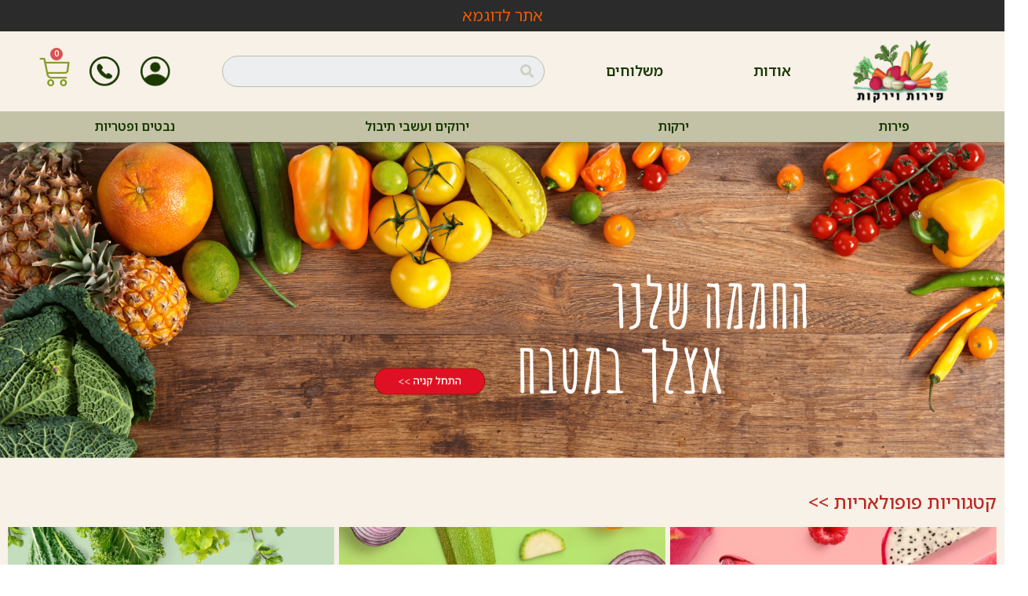

--- FILE ---
content_type: text/html; charset=UTF-8
request_url: https://yashir.netsprint.co.il/
body_size: 21671
content:
<!doctype html>
<html dir="rtl" lang="he-IL">
<head><meta charset="UTF-8"><script>if(navigator.userAgent.match(/MSIE|Internet Explorer/i)||navigator.userAgent.match(/Trident\/7\..*?rv:11/i)){var href=document.location.href;if(!href.match(/[?&]nowprocket/)){if(href.indexOf("?")==-1){if(href.indexOf("#")==-1){document.location.href=href+"?nowprocket=1"}else{document.location.href=href.replace("#","?nowprocket=1#")}}else{if(href.indexOf("#")==-1){document.location.href=href+"&nowprocket=1"}else{document.location.href=href.replace("#","&nowprocket=1#")}}}}</script><script>class RocketLazyLoadScripts{constructor(){this.triggerEvents=["keydown","mousedown","mousemove","touchmove","touchstart","touchend","wheel"],this.userEventHandler=this._triggerListener.bind(this),this.touchStartHandler=this._onTouchStart.bind(this),this.touchMoveHandler=this._onTouchMove.bind(this),this.touchEndHandler=this._onTouchEnd.bind(this),this.clickHandler=this._onClick.bind(this),this.interceptedClicks=[],window.addEventListener("pageshow",(e=>{this.persisted=e.persisted})),window.addEventListener("DOMContentLoaded",(()=>{this._preconnect3rdParties()})),this.delayedScripts={normal:[],async:[],defer:[]},this.allJQueries=[]}_addUserInteractionListener(e){document.hidden?e._triggerListener():(this.triggerEvents.forEach((t=>window.addEventListener(t,e.userEventHandler,{passive:!0}))),window.addEventListener("touchstart",e.touchStartHandler,{passive:!0}),window.addEventListener("mousedown",e.touchStartHandler),document.addEventListener("visibilitychange",e.userEventHandler))}_removeUserInteractionListener(){this.triggerEvents.forEach((e=>window.removeEventListener(e,this.userEventHandler,{passive:!0}))),document.removeEventListener("visibilitychange",this.userEventHandler)}_onTouchStart(e){"HTML"!==e.target.tagName&&(window.addEventListener("touchend",this.touchEndHandler),window.addEventListener("mouseup",this.touchEndHandler),window.addEventListener("touchmove",this.touchMoveHandler,{passive:!0}),window.addEventListener("mousemove",this.touchMoveHandler),e.target.addEventListener("click",this.clickHandler),this._renameDOMAttribute(e.target,"onclick","rocket-onclick"))}_onTouchMove(e){window.removeEventListener("touchend",this.touchEndHandler),window.removeEventListener("mouseup",this.touchEndHandler),window.removeEventListener("touchmove",this.touchMoveHandler,{passive:!0}),window.removeEventListener("mousemove",this.touchMoveHandler),e.target.removeEventListener("click",this.clickHandler),this._renameDOMAttribute(e.target,"rocket-onclick","onclick")}_onTouchEnd(e){window.removeEventListener("touchend",this.touchEndHandler),window.removeEventListener("mouseup",this.touchEndHandler),window.removeEventListener("touchmove",this.touchMoveHandler,{passive:!0}),window.removeEventListener("mousemove",this.touchMoveHandler)}_onClick(e){e.target.removeEventListener("click",this.clickHandler),this._renameDOMAttribute(e.target,"rocket-onclick","onclick"),this.interceptedClicks.push(e),e.preventDefault(),e.stopPropagation(),e.stopImmediatePropagation()}_replayClicks(){window.removeEventListener("touchstart",this.touchStartHandler,{passive:!0}),window.removeEventListener("mousedown",this.touchStartHandler),this.interceptedClicks.forEach((e=>{e.target.dispatchEvent(new MouseEvent("click",{view:e.view,bubbles:!0,cancelable:!0}))}))}_renameDOMAttribute(e,t,n){e.hasAttribute&&e.hasAttribute(t)&&(event.target.setAttribute(n,event.target.getAttribute(t)),event.target.removeAttribute(t))}_triggerListener(){this._removeUserInteractionListener(this),"loading"===document.readyState?document.addEventListener("DOMContentLoaded",this._loadEverythingNow.bind(this)):this._loadEverythingNow()}_preconnect3rdParties(){let e=[];document.querySelectorAll("script[type=rocketlazyloadscript]").forEach((t=>{if(t.hasAttribute("src")){const n=new URL(t.src).origin;n!==location.origin&&e.push({src:n,crossOrigin:t.crossOrigin||"module"===t.getAttribute("data-rocket-type")})}})),e=[...new Map(e.map((e=>[JSON.stringify(e),e]))).values()],this._batchInjectResourceHints(e,"preconnect")}async _loadEverythingNow(){this.lastBreath=Date.now(),this._delayEventListeners(),this._delayJQueryReady(this),this._handleDocumentWrite(),this._registerAllDelayedScripts(),this._preloadAllScripts(),await this._loadScriptsFromList(this.delayedScripts.normal),await this._loadScriptsFromList(this.delayedScripts.defer),await this._loadScriptsFromList(this.delayedScripts.async);try{await this._triggerDOMContentLoaded(),await this._triggerWindowLoad()}catch(e){}window.dispatchEvent(new Event("rocket-allScriptsLoaded")),this._replayClicks()}_registerAllDelayedScripts(){document.querySelectorAll("script[type=rocketlazyloadscript]").forEach((e=>{e.hasAttribute("src")?e.hasAttribute("async")&&!1!==e.async?this.delayedScripts.async.push(e):e.hasAttribute("defer")&&!1!==e.defer||"module"===e.getAttribute("data-rocket-type")?this.delayedScripts.defer.push(e):this.delayedScripts.normal.push(e):this.delayedScripts.normal.push(e)}))}async _transformScript(e){return await this._littleBreath(),new Promise((t=>{const n=document.createElement("script");[...e.attributes].forEach((e=>{let t=e.nodeName;"type"!==t&&("data-rocket-type"===t&&(t="type"),n.setAttribute(t,e.nodeValue))})),e.hasAttribute("src")?(n.addEventListener("load",t),n.addEventListener("error",t)):(n.text=e.text,t());try{e.parentNode.replaceChild(n,e)}catch(e){t()}}))}async _loadScriptsFromList(e){const t=e.shift();return t?(await this._transformScript(t),this._loadScriptsFromList(e)):Promise.resolve()}_preloadAllScripts(){this._batchInjectResourceHints([...this.delayedScripts.normal,...this.delayedScripts.defer,...this.delayedScripts.async],"preload")}_batchInjectResourceHints(e,t){var n=document.createDocumentFragment();e.forEach((e=>{if(e.src){const i=document.createElement("link");i.href=e.src,i.rel=t,"preconnect"!==t&&(i.as="script"),e.getAttribute&&"module"===e.getAttribute("data-rocket-type")&&(i.crossOrigin=!0),e.crossOrigin&&(i.crossOrigin=e.crossOrigin),n.appendChild(i)}})),document.head.appendChild(n)}_delayEventListeners(){let e={};function t(t,n){!function(t){function n(n){return e[t].eventsToRewrite.indexOf(n)>=0?"rocket-"+n:n}e[t]||(e[t]={originalFunctions:{add:t.addEventListener,remove:t.removeEventListener},eventsToRewrite:[]},t.addEventListener=function(){arguments[0]=n(arguments[0]),e[t].originalFunctions.add.apply(t,arguments)},t.removeEventListener=function(){arguments[0]=n(arguments[0]),e[t].originalFunctions.remove.apply(t,arguments)})}(t),e[t].eventsToRewrite.push(n)}function n(e,t){let n=e[t];Object.defineProperty(e,t,{get:()=>n||function(){},set(i){e["rocket"+t]=n=i}})}t(document,"DOMContentLoaded"),t(window,"DOMContentLoaded"),t(window,"load"),t(window,"pageshow"),t(document,"readystatechange"),n(document,"onreadystatechange"),n(window,"onload"),n(window,"onpageshow")}_delayJQueryReady(e){let t=window.jQuery;Object.defineProperty(window,"jQuery",{get:()=>t,set(n){if(n&&n.fn&&!e.allJQueries.includes(n)){n.fn.ready=n.fn.init.prototype.ready=function(t){e.domReadyFired?t.bind(document)(n):document.addEventListener("rocket-DOMContentLoaded",(()=>t.bind(document)(n)))};const t=n.fn.on;n.fn.on=n.fn.init.prototype.on=function(){if(this[0]===window){function e(e){return e.split(" ").map((e=>"load"===e||0===e.indexOf("load.")?"rocket-jquery-load":e)).join(" ")}"string"==typeof arguments[0]||arguments[0]instanceof String?arguments[0]=e(arguments[0]):"object"==typeof arguments[0]&&Object.keys(arguments[0]).forEach((t=>{delete Object.assign(arguments[0],{[e(t)]:arguments[0][t]})[t]}))}return t.apply(this,arguments),this},e.allJQueries.push(n)}t=n}})}async _triggerDOMContentLoaded(){this.domReadyFired=!0,await this._littleBreath(),document.dispatchEvent(new Event("rocket-DOMContentLoaded")),await this._littleBreath(),window.dispatchEvent(new Event("rocket-DOMContentLoaded")),await this._littleBreath(),document.dispatchEvent(new Event("rocket-readystatechange")),await this._littleBreath(),document.rocketonreadystatechange&&document.rocketonreadystatechange()}async _triggerWindowLoad(){await this._littleBreath(),window.dispatchEvent(new Event("rocket-load")),await this._littleBreath(),window.rocketonload&&window.rocketonload(),await this._littleBreath(),this.allJQueries.forEach((e=>e(window).trigger("rocket-jquery-load"))),await this._littleBreath();const e=new Event("rocket-pageshow");e.persisted=this.persisted,window.dispatchEvent(e),await this._littleBreath(),window.rocketonpageshow&&window.rocketonpageshow({persisted:this.persisted})}_handleDocumentWrite(){const e=new Map;document.write=document.writeln=function(t){const n=document.currentScript,i=document.createRange(),r=n.parentElement;let o=e.get(n);void 0===o&&(o=n.nextSibling,e.set(n,o));const s=document.createDocumentFragment();i.setStart(s,0),s.appendChild(i.createContextualFragment(t)),r.insertBefore(s,o)}}async _littleBreath(){Date.now()-this.lastBreath>45&&(await this._requestAnimFrame(),this.lastBreath=Date.now())}async _requestAnimFrame(){return document.hidden?new Promise((e=>setTimeout(e))):new Promise((e=>requestAnimationFrame(e)))}static run(){const e=new RocketLazyLoadScripts;e._addUserInteractionListener(e)}}RocketLazyLoadScripts.run();</script>
	
		<meta name="viewport" content="width=device-width, initial-scale=1">
	<link rel="profile" href="https://gmpg.org/xfn/11">
	<title>ירקן &#8211; Just another WordPress site</title>
<meta name='robots' content='max-image-preview:large' />

<link rel="alternate" type="application/rss+xml" title="ירקן &laquo; פיד‏" href="https://yashir.netsprint.co.il/feed/" />
<link rel="alternate" type="application/rss+xml" title="ירקן &laquo; פיד תגובות‏" href="https://yashir.netsprint.co.il/comments/feed/" />
<style type="text/css">
img.wp-smiley,
img.emoji {
	display: inline !important;
	border: none !important;
	box-shadow: none !important;
	height: 1em !important;
	width: 1em !important;
	margin: 0 0.07em !important;
	vertical-align: -0.1em !important;
	background: none !important;
	padding: 0 !important;
}
</style>
	<link rel='stylesheet' id='jet-engine-frontend-css'  href='https://yashir.netsprint.co.il/wp-content/plugins/jet-engine/assets/css/frontend.css?ver=3.4.4' type='text/css' media='all' />
<style id='global-styles-inline-css' type='text/css'>
body{--wp--preset--color--black: #000000;--wp--preset--color--cyan-bluish-gray: #abb8c3;--wp--preset--color--white: #ffffff;--wp--preset--color--pale-pink: #f78da7;--wp--preset--color--vivid-red: #cf2e2e;--wp--preset--color--luminous-vivid-orange: #ff6900;--wp--preset--color--luminous-vivid-amber: #fcb900;--wp--preset--color--light-green-cyan: #7bdcb5;--wp--preset--color--vivid-green-cyan: #00d084;--wp--preset--color--pale-cyan-blue: #8ed1fc;--wp--preset--color--vivid-cyan-blue: #0693e3;--wp--preset--color--vivid-purple: #9b51e0;--wp--preset--gradient--vivid-cyan-blue-to-vivid-purple: linear-gradient(135deg,rgba(6,147,227,1) 0%,rgb(155,81,224) 100%);--wp--preset--gradient--light-green-cyan-to-vivid-green-cyan: linear-gradient(135deg,rgb(122,220,180) 0%,rgb(0,208,130) 100%);--wp--preset--gradient--luminous-vivid-amber-to-luminous-vivid-orange: linear-gradient(135deg,rgba(252,185,0,1) 0%,rgba(255,105,0,1) 100%);--wp--preset--gradient--luminous-vivid-orange-to-vivid-red: linear-gradient(135deg,rgba(255,105,0,1) 0%,rgb(207,46,46) 100%);--wp--preset--gradient--very-light-gray-to-cyan-bluish-gray: linear-gradient(135deg,rgb(238,238,238) 0%,rgb(169,184,195) 100%);--wp--preset--gradient--cool-to-warm-spectrum: linear-gradient(135deg,rgb(74,234,220) 0%,rgb(151,120,209) 20%,rgb(207,42,186) 40%,rgb(238,44,130) 60%,rgb(251,105,98) 80%,rgb(254,248,76) 100%);--wp--preset--gradient--blush-light-purple: linear-gradient(135deg,rgb(255,206,236) 0%,rgb(152,150,240) 100%);--wp--preset--gradient--blush-bordeaux: linear-gradient(135deg,rgb(254,205,165) 0%,rgb(254,45,45) 50%,rgb(107,0,62) 100%);--wp--preset--gradient--luminous-dusk: linear-gradient(135deg,rgb(255,203,112) 0%,rgb(199,81,192) 50%,rgb(65,88,208) 100%);--wp--preset--gradient--pale-ocean: linear-gradient(135deg,rgb(255,245,203) 0%,rgb(182,227,212) 50%,rgb(51,167,181) 100%);--wp--preset--gradient--electric-grass: linear-gradient(135deg,rgb(202,248,128) 0%,rgb(113,206,126) 100%);--wp--preset--gradient--midnight: linear-gradient(135deg,rgb(2,3,129) 0%,rgb(40,116,252) 100%);--wp--preset--duotone--dark-grayscale: url('#wp-duotone-dark-grayscale');--wp--preset--duotone--grayscale: url('#wp-duotone-grayscale');--wp--preset--duotone--purple-yellow: url('#wp-duotone-purple-yellow');--wp--preset--duotone--blue-red: url('#wp-duotone-blue-red');--wp--preset--duotone--midnight: url('#wp-duotone-midnight');--wp--preset--duotone--magenta-yellow: url('#wp-duotone-magenta-yellow');--wp--preset--duotone--purple-green: url('#wp-duotone-purple-green');--wp--preset--duotone--blue-orange: url('#wp-duotone-blue-orange');--wp--preset--font-size--small: 13px;--wp--preset--font-size--medium: 20px;--wp--preset--font-size--large: 36px;--wp--preset--font-size--x-large: 42px;}.has-black-color{color: var(--wp--preset--color--black) !important;}.has-cyan-bluish-gray-color{color: var(--wp--preset--color--cyan-bluish-gray) !important;}.has-white-color{color: var(--wp--preset--color--white) !important;}.has-pale-pink-color{color: var(--wp--preset--color--pale-pink) !important;}.has-vivid-red-color{color: var(--wp--preset--color--vivid-red) !important;}.has-luminous-vivid-orange-color{color: var(--wp--preset--color--luminous-vivid-orange) !important;}.has-luminous-vivid-amber-color{color: var(--wp--preset--color--luminous-vivid-amber) !important;}.has-light-green-cyan-color{color: var(--wp--preset--color--light-green-cyan) !important;}.has-vivid-green-cyan-color{color: var(--wp--preset--color--vivid-green-cyan) !important;}.has-pale-cyan-blue-color{color: var(--wp--preset--color--pale-cyan-blue) !important;}.has-vivid-cyan-blue-color{color: var(--wp--preset--color--vivid-cyan-blue) !important;}.has-vivid-purple-color{color: var(--wp--preset--color--vivid-purple) !important;}.has-black-background-color{background-color: var(--wp--preset--color--black) !important;}.has-cyan-bluish-gray-background-color{background-color: var(--wp--preset--color--cyan-bluish-gray) !important;}.has-white-background-color{background-color: var(--wp--preset--color--white) !important;}.has-pale-pink-background-color{background-color: var(--wp--preset--color--pale-pink) !important;}.has-vivid-red-background-color{background-color: var(--wp--preset--color--vivid-red) !important;}.has-luminous-vivid-orange-background-color{background-color: var(--wp--preset--color--luminous-vivid-orange) !important;}.has-luminous-vivid-amber-background-color{background-color: var(--wp--preset--color--luminous-vivid-amber) !important;}.has-light-green-cyan-background-color{background-color: var(--wp--preset--color--light-green-cyan) !important;}.has-vivid-green-cyan-background-color{background-color: var(--wp--preset--color--vivid-green-cyan) !important;}.has-pale-cyan-blue-background-color{background-color: var(--wp--preset--color--pale-cyan-blue) !important;}.has-vivid-cyan-blue-background-color{background-color: var(--wp--preset--color--vivid-cyan-blue) !important;}.has-vivid-purple-background-color{background-color: var(--wp--preset--color--vivid-purple) !important;}.has-black-border-color{border-color: var(--wp--preset--color--black) !important;}.has-cyan-bluish-gray-border-color{border-color: var(--wp--preset--color--cyan-bluish-gray) !important;}.has-white-border-color{border-color: var(--wp--preset--color--white) !important;}.has-pale-pink-border-color{border-color: var(--wp--preset--color--pale-pink) !important;}.has-vivid-red-border-color{border-color: var(--wp--preset--color--vivid-red) !important;}.has-luminous-vivid-orange-border-color{border-color: var(--wp--preset--color--luminous-vivid-orange) !important;}.has-luminous-vivid-amber-border-color{border-color: var(--wp--preset--color--luminous-vivid-amber) !important;}.has-light-green-cyan-border-color{border-color: var(--wp--preset--color--light-green-cyan) !important;}.has-vivid-green-cyan-border-color{border-color: var(--wp--preset--color--vivid-green-cyan) !important;}.has-pale-cyan-blue-border-color{border-color: var(--wp--preset--color--pale-cyan-blue) !important;}.has-vivid-cyan-blue-border-color{border-color: var(--wp--preset--color--vivid-cyan-blue) !important;}.has-vivid-purple-border-color{border-color: var(--wp--preset--color--vivid-purple) !important;}.has-vivid-cyan-blue-to-vivid-purple-gradient-background{background: var(--wp--preset--gradient--vivid-cyan-blue-to-vivid-purple) !important;}.has-light-green-cyan-to-vivid-green-cyan-gradient-background{background: var(--wp--preset--gradient--light-green-cyan-to-vivid-green-cyan) !important;}.has-luminous-vivid-amber-to-luminous-vivid-orange-gradient-background{background: var(--wp--preset--gradient--luminous-vivid-amber-to-luminous-vivid-orange) !important;}.has-luminous-vivid-orange-to-vivid-red-gradient-background{background: var(--wp--preset--gradient--luminous-vivid-orange-to-vivid-red) !important;}.has-very-light-gray-to-cyan-bluish-gray-gradient-background{background: var(--wp--preset--gradient--very-light-gray-to-cyan-bluish-gray) !important;}.has-cool-to-warm-spectrum-gradient-background{background: var(--wp--preset--gradient--cool-to-warm-spectrum) !important;}.has-blush-light-purple-gradient-background{background: var(--wp--preset--gradient--blush-light-purple) !important;}.has-blush-bordeaux-gradient-background{background: var(--wp--preset--gradient--blush-bordeaux) !important;}.has-luminous-dusk-gradient-background{background: var(--wp--preset--gradient--luminous-dusk) !important;}.has-pale-ocean-gradient-background{background: var(--wp--preset--gradient--pale-ocean) !important;}.has-electric-grass-gradient-background{background: var(--wp--preset--gradient--electric-grass) !important;}.has-midnight-gradient-background{background: var(--wp--preset--gradient--midnight) !important;}.has-small-font-size{font-size: var(--wp--preset--font-size--small) !important;}.has-medium-font-size{font-size: var(--wp--preset--font-size--medium) !important;}.has-large-font-size{font-size: var(--wp--preset--font-size--large) !important;}.has-x-large-font-size{font-size: var(--wp--preset--font-size--x-large) !important;}
</style>
<link rel='stylesheet' id='woocommerce-layout-rtl-css'  href='https://yashir.netsprint.co.il/wp-content/plugins/woocommerce/assets/css/woocommerce-layout-rtl.css?ver=6.5.1' type='text/css' media='all' />
<link rel='stylesheet' id='woocommerce-smallscreen-rtl-css'  href='https://yashir.netsprint.co.il/wp-content/plugins/woocommerce/assets/css/woocommerce-smallscreen-rtl.css?ver=6.5.1' type='text/css' media='only screen and (max-width: 768px)' />
<link rel='stylesheet' id='woocommerce-general-rtl-css'  href='https://yashir.netsprint.co.il/wp-content/plugins/woocommerce/assets/css/woocommerce-rtl.css?ver=6.5.1' type='text/css' media='all' />
<style id='woocommerce-inline-inline-css' type='text/css'>
.woocommerce form .form-row .required { visibility: visible; }
</style>
<link rel='stylesheet' id='hello-elementor-css'  href='https://yashir.netsprint.co.il/wp-content/themes/hello-elementor/style.min.css?ver=2.4.2' type='text/css' media='all' />
<link rel='stylesheet' id='hello-elementor-theme-style-css'  href='https://yashir.netsprint.co.il/wp-content/themes/hello-elementor/theme.min.css?ver=2.4.2' type='text/css' media='all' />
<link rel='stylesheet' id='elementor-frontend-css'  href='https://yashir.netsprint.co.il/wp-content/plugins/elementor/assets/css/frontend-lite-rtl.min.css?ver=3.21.5' type='text/css' media='all' />
<link rel='stylesheet' id='elementor-post-5-css'  href='https://yashir.netsprint.co.il/wp-content/uploads/elementor/css/post-5.css?ver=1715781557' type='text/css' media='all' />
<link rel='stylesheet' id='jet-popup-frontend-css'  href='https://yashir.netsprint.co.il/wp-content/plugins/jet-popup/assets/css/jet-popup-frontend.css?ver=2.0.4' type='text/css' media='all' />
<link rel='stylesheet' id='elementor-icons-css'  href='https://yashir.netsprint.co.il/wp-content/plugins/elementor/assets/lib/eicons/css/elementor-icons.min.css?ver=5.29.0' type='text/css' media='all' />
<link rel='stylesheet' id='swiper-css'  href='https://yashir.netsprint.co.il/wp-content/plugins/elementor/assets/lib/swiper/v8/css/swiper.min.css?ver=8.4.5' type='text/css' media='all' />
<link rel='stylesheet' id='elementor-pro-css'  href='https://yashir.netsprint.co.il/wp-content/plugins/elementor-pro/assets/css/frontend-lite-rtl.min.css?ver=3.6.0' type='text/css' media='all' />
<link rel='stylesheet' id='elementor-global-css'  href='https://yashir.netsprint.co.il/wp-content/uploads/elementor/css/global.css?ver=1715781558' type='text/css' media='all' />
<link rel='stylesheet' id='elementor-post-527-css'  href='https://yashir.netsprint.co.il/wp-content/uploads/elementor/css/post-527.css?ver=1715781558' type='text/css' media='all' />
<link rel='stylesheet' id='elementor-post-13-css'  href='https://yashir.netsprint.co.il/wp-content/uploads/elementor/css/post-13.css?ver=1722589738' type='text/css' media='all' />
<link rel='stylesheet' id='elementor-post-1267-css'  href='https://yashir.netsprint.co.il/wp-content/uploads/elementor/css/post-1267.css?ver=1715781558' type='text/css' media='all' />
<link rel='stylesheet' id='mia-cup-style-css'  href='https://yashir.netsprint.co.il/wp-content/plugins/mia-wc-custom-unite-price-pro/assets/css/style.css?ver=1.9.6' type='text/css' media='all' />
<link rel='stylesheet' id='mia-cup-style-theme-astra-css'  href='https://yashir.netsprint.co.il/wp-content/plugins/mia-wc-custom-unite-price-pro/assets/css/style-astra.css?ver=1.9.6' type='text/css' media='all' />
<link rel='stylesheet' id='google-earlyaccess-1-css'  href='https://fonts.googleapis.com/earlyaccess/notosanshebrew.css?ver=6.0' type='text/css' media='all' />
<link rel='stylesheet' id='elementor-icons-shared-0-css'  href='https://yashir.netsprint.co.il/wp-content/plugins/elementor/assets/lib/font-awesome/css/fontawesome.min.css?ver=5.15.3' type='text/css' media='all' />
<link rel='stylesheet' id='elementor-icons-fa-solid-css'  href='https://yashir.netsprint.co.il/wp-content/plugins/elementor/assets/lib/font-awesome/css/solid.min.css?ver=5.15.3' type='text/css' media='all' />
<link rel="preconnect" href="https://fonts.gstatic.com/" crossorigin><script type="rocketlazyloadscript" data-rocket-type='text/javascript' src='https://yashir.netsprint.co.il/wp-includes/js/jquery/jquery.min.js?ver=3.6.0' id='jquery-core-js'></script>
<script type="rocketlazyloadscript" data-rocket-type='text/javascript' src='https://yashir.netsprint.co.il/wp-includes/js/jquery/jquery-migrate.min.js?ver=3.3.2' id='jquery-migrate-js'></script>
<link rel="https://api.w.org/" href="https://yashir.netsprint.co.il/wp-json/" /><link rel="alternate" type="application/json" href="https://yashir.netsprint.co.il/wp-json/wp/v2/pages/527" /><link rel="EditURI" type="application/rsd+xml" title="RSD" href="https://yashir.netsprint.co.il/xmlrpc.php?rsd" />
<link rel="wlwmanifest" type="application/wlwmanifest+xml" href="https://yashir.netsprint.co.il/wp-includes/wlwmanifest.xml" /> 
<meta name="generator" content="WordPress 6.0" />
<meta name="generator" content="WooCommerce 6.5.1" />
<link rel="canonical" href="https://yashir.netsprint.co.il/" />
<link rel='shortlink' href='https://yashir.netsprint.co.il/' />
<link rel="alternate" type="application/json+oembed" href="https://yashir.netsprint.co.il/wp-json/oembed/1.0/embed?url=https%3A%2F%2Fyashir.netsprint.co.il%2F" />
<link rel="alternate" type="text/xml+oembed" href="https://yashir.netsprint.co.il/wp-json/oembed/1.0/embed?url=https%3A%2F%2Fyashir.netsprint.co.il%2F&#038;format=xml" />
    <style type="text/css" id="custom-theme-css">
        .mia-cup-cart.mia-cup .mia-price input[name="mia-price"] {
            color: #dd3333;
            font-size: 20px;
            margin: px;
            padding: px;
        }


        .type-custom-price-switch label {
            color: #878787;

        }

        .type-custom-price-switch input[type="radio"]:checked+label {
            color: ;
        }

        .type-custom-price-switch .fieldset {
            background-color: #f7f1e7;
        }

        .type-custom-price-switch .switch {
            background-color: #878787;
        }

        .mia-cup-cart.mia-cup .mia-quantity .mia-qty {
            color: #5e5e5e;
        }

        .woocommerce .mia-cup-cart.mia-cup .mia-quantity span.mia-minus,
        .woocommerce .mia-cup-cart.mia-cup .mia-quantity span.mia-plus {
            color: #878787;
        }

        .woocommerce .mia-cup-cart.mia-cup .mia-quantity span.mia-minus,
        .woocommerce .mia-cup-cart.mia-cup .mia-quantity span.mia-plus {
            background-color: #eae3d8;
            border-color: #eae3d8;
        }

        .mia-cup-cart.mia-cup .mia-quantity input {
            border-color: #eae3d8 !important;
        }

        button.button.alt {
            color: #dd9933;
            background-color: ;
            border-radius: 0px;
        }

        button.button.alt:hover {
            background-color:         }

            </style>
	<noscript><style>.woocommerce-product-gallery{ opacity: 1 !important; }</style></noscript>
	<meta name="generator" content="Elementor 3.21.5; features: e_optimized_assets_loading, e_optimized_css_loading, additional_custom_breakpoints; settings: css_print_method-external, google_font-enabled, font_display-auto">
</head>
<body class="rtl home page-template-default page page-id-527 theme-hello-elementor woocommerce-no-js elementor-default elementor-kit-5 elementor-page elementor-page-527">

<svg xmlns="http://www.w3.org/2000/svg" viewBox="0 0 0 0" width="0" height="0" focusable="false" role="none" style="visibility: hidden; position: absolute; left: -9999px; overflow: hidden;" ><defs><filter id="wp-duotone-dark-grayscale"><feColorMatrix color-interpolation-filters="sRGB" type="matrix" values=" .299 .587 .114 0 0 .299 .587 .114 0 0 .299 .587 .114 0 0 .299 .587 .114 0 0 " /><feComponentTransfer color-interpolation-filters="sRGB" ><feFuncR type="table" tableValues="0 0.49803921568627" /><feFuncG type="table" tableValues="0 0.49803921568627" /><feFuncB type="table" tableValues="0 0.49803921568627" /><feFuncA type="table" tableValues="1 1" /></feComponentTransfer><feComposite in2="SourceGraphic" operator="in" /></filter></defs></svg><svg xmlns="http://www.w3.org/2000/svg" viewBox="0 0 0 0" width="0" height="0" focusable="false" role="none" style="visibility: hidden; position: absolute; left: -9999px; overflow: hidden;" ><defs><filter id="wp-duotone-grayscale"><feColorMatrix color-interpolation-filters="sRGB" type="matrix" values=" .299 .587 .114 0 0 .299 .587 .114 0 0 .299 .587 .114 0 0 .299 .587 .114 0 0 " /><feComponentTransfer color-interpolation-filters="sRGB" ><feFuncR type="table" tableValues="0 1" /><feFuncG type="table" tableValues="0 1" /><feFuncB type="table" tableValues="0 1" /><feFuncA type="table" tableValues="1 1" /></feComponentTransfer><feComposite in2="SourceGraphic" operator="in" /></filter></defs></svg><svg xmlns="http://www.w3.org/2000/svg" viewBox="0 0 0 0" width="0" height="0" focusable="false" role="none" style="visibility: hidden; position: absolute; left: -9999px; overflow: hidden;" ><defs><filter id="wp-duotone-purple-yellow"><feColorMatrix color-interpolation-filters="sRGB" type="matrix" values=" .299 .587 .114 0 0 .299 .587 .114 0 0 .299 .587 .114 0 0 .299 .587 .114 0 0 " /><feComponentTransfer color-interpolation-filters="sRGB" ><feFuncR type="table" tableValues="0.54901960784314 0.98823529411765" /><feFuncG type="table" tableValues="0 1" /><feFuncB type="table" tableValues="0.71764705882353 0.25490196078431" /><feFuncA type="table" tableValues="1 1" /></feComponentTransfer><feComposite in2="SourceGraphic" operator="in" /></filter></defs></svg><svg xmlns="http://www.w3.org/2000/svg" viewBox="0 0 0 0" width="0" height="0" focusable="false" role="none" style="visibility: hidden; position: absolute; left: -9999px; overflow: hidden;" ><defs><filter id="wp-duotone-blue-red"><feColorMatrix color-interpolation-filters="sRGB" type="matrix" values=" .299 .587 .114 0 0 .299 .587 .114 0 0 .299 .587 .114 0 0 .299 .587 .114 0 0 " /><feComponentTransfer color-interpolation-filters="sRGB" ><feFuncR type="table" tableValues="0 1" /><feFuncG type="table" tableValues="0 0.27843137254902" /><feFuncB type="table" tableValues="0.5921568627451 0.27843137254902" /><feFuncA type="table" tableValues="1 1" /></feComponentTransfer><feComposite in2="SourceGraphic" operator="in" /></filter></defs></svg><svg xmlns="http://www.w3.org/2000/svg" viewBox="0 0 0 0" width="0" height="0" focusable="false" role="none" style="visibility: hidden; position: absolute; left: -9999px; overflow: hidden;" ><defs><filter id="wp-duotone-midnight"><feColorMatrix color-interpolation-filters="sRGB" type="matrix" values=" .299 .587 .114 0 0 .299 .587 .114 0 0 .299 .587 .114 0 0 .299 .587 .114 0 0 " /><feComponentTransfer color-interpolation-filters="sRGB" ><feFuncR type="table" tableValues="0 0" /><feFuncG type="table" tableValues="0 0.64705882352941" /><feFuncB type="table" tableValues="0 1" /><feFuncA type="table" tableValues="1 1" /></feComponentTransfer><feComposite in2="SourceGraphic" operator="in" /></filter></defs></svg><svg xmlns="http://www.w3.org/2000/svg" viewBox="0 0 0 0" width="0" height="0" focusable="false" role="none" style="visibility: hidden; position: absolute; left: -9999px; overflow: hidden;" ><defs><filter id="wp-duotone-magenta-yellow"><feColorMatrix color-interpolation-filters="sRGB" type="matrix" values=" .299 .587 .114 0 0 .299 .587 .114 0 0 .299 .587 .114 0 0 .299 .587 .114 0 0 " /><feComponentTransfer color-interpolation-filters="sRGB" ><feFuncR type="table" tableValues="0.78039215686275 1" /><feFuncG type="table" tableValues="0 0.94901960784314" /><feFuncB type="table" tableValues="0.35294117647059 0.47058823529412" /><feFuncA type="table" tableValues="1 1" /></feComponentTransfer><feComposite in2="SourceGraphic" operator="in" /></filter></defs></svg><svg xmlns="http://www.w3.org/2000/svg" viewBox="0 0 0 0" width="0" height="0" focusable="false" role="none" style="visibility: hidden; position: absolute; left: -9999px; overflow: hidden;" ><defs><filter id="wp-duotone-purple-green"><feColorMatrix color-interpolation-filters="sRGB" type="matrix" values=" .299 .587 .114 0 0 .299 .587 .114 0 0 .299 .587 .114 0 0 .299 .587 .114 0 0 " /><feComponentTransfer color-interpolation-filters="sRGB" ><feFuncR type="table" tableValues="0.65098039215686 0.40392156862745" /><feFuncG type="table" tableValues="0 1" /><feFuncB type="table" tableValues="0.44705882352941 0.4" /><feFuncA type="table" tableValues="1 1" /></feComponentTransfer><feComposite in2="SourceGraphic" operator="in" /></filter></defs></svg><svg xmlns="http://www.w3.org/2000/svg" viewBox="0 0 0 0" width="0" height="0" focusable="false" role="none" style="visibility: hidden; position: absolute; left: -9999px; overflow: hidden;" ><defs><filter id="wp-duotone-blue-orange"><feColorMatrix color-interpolation-filters="sRGB" type="matrix" values=" .299 .587 .114 0 0 .299 .587 .114 0 0 .299 .587 .114 0 0 .299 .587 .114 0 0 " /><feComponentTransfer color-interpolation-filters="sRGB" ><feFuncR type="table" tableValues="0.098039215686275 1" /><feFuncG type="table" tableValues="0 0.66274509803922" /><feFuncB type="table" tableValues="0.84705882352941 0.41960784313725" /><feFuncA type="table" tableValues="1 1" /></feComponentTransfer><feComposite in2="SourceGraphic" operator="in" /></filter></defs></svg>		<div data-elementor-type="header" data-elementor-id="13" class="elementor elementor-13 elementor-location-header">
					<div class="elementor-section-wrap">
								<section class="elementor-section elementor-top-section elementor-element elementor-element-336094a elementor-section-full_width elementor-section-height-default elementor-section-height-default" data-id="336094a" data-element_type="section" data-settings="{&quot;background_background&quot;:&quot;classic&quot;,&quot;sticky&quot;:&quot;top&quot;,&quot;sticky_on&quot;:[&quot;desktop&quot;,&quot;tablet&quot;,&quot;mobile&quot;],&quot;sticky_offset&quot;:0,&quot;sticky_effects_offset&quot;:0}">
						<div class="elementor-container elementor-column-gap-no">
					<div class="elementor-column elementor-col-100 elementor-top-column elementor-element elementor-element-a943dd0" data-id="a943dd0" data-element_type="column">
			<div class="elementor-widget-wrap elementor-element-populated">
						<section class="elementor-section elementor-inner-section elementor-element elementor-element-d8235b3 elementor-section-height-min-height elementor-section-full_width elementor-section-height-min-height elementor-section-items-middle" data-id="d8235b3" data-element_type="section" data-settings="{&quot;background_background&quot;:&quot;classic&quot;}">
						<div class="elementor-container elementor-column-gap-no">
					<div class="elementor-column elementor-col-100 elementor-inner-column elementor-element elementor-element-0b7c1ea" data-id="0b7c1ea" data-element_type="column">
			<div class="elementor-widget-wrap elementor-element-populated">
						<div class="elementor-element elementor-element-955b1b2 elementor-widget__width-initial elementor-widget-mobile__width-initial elementor-widget elementor-widget-heading" data-id="955b1b2" data-element_type="widget" data-widget_type="heading.default">
				<div class="elementor-widget-container">
			<style>/*! elementor - v3.21.0 - 08-05-2024 */
.elementor-heading-title{padding:0;margin:0;line-height:1}.elementor-widget-heading .elementor-heading-title[class*=elementor-size-]>a{color:inherit;font-size:inherit;line-height:inherit}.elementor-widget-heading .elementor-heading-title.elementor-size-small{font-size:15px}.elementor-widget-heading .elementor-heading-title.elementor-size-medium{font-size:19px}.elementor-widget-heading .elementor-heading-title.elementor-size-large{font-size:29px}.elementor-widget-heading .elementor-heading-title.elementor-size-xl{font-size:39px}.elementor-widget-heading .elementor-heading-title.elementor-size-xxl{font-size:59px}</style><h2 class="elementor-heading-title elementor-size-default"><a href="https://wa.me/9720559382109?text=היי+אני+מתעניין+באתר+למכירת+פירות+וירקות" target="_blank">אתר לדוגמא</a></h2>		</div>
				</div>
					</div>
		</div>
					</div>
		</section>
				<section class="elementor-section elementor-inner-section elementor-element elementor-element-f22e0b2 elementor-section-height-min-height elementor-section-boxed elementor-section-height-default elementor-section-items-middle" data-id="f22e0b2" data-element_type="section">
						<div class="elementor-container elementor-column-gap-default">
					<div class="elementor-column elementor-col-50 elementor-top-column elementor-element elementor-element-c774342" data-id="c774342" data-element_type="column">
			<div class="elementor-widget-wrap elementor-element-populated">
						<div class="elementor-element elementor-element-e771b5a elementor-widget__width-initial elementor-widget elementor-widget-image" data-id="e771b5a" data-element_type="widget" data-widget_type="image.default">
				<div class="elementor-widget-container">
			<style>/*! elementor - v3.21.0 - 08-05-2024 */
.elementor-widget-image{text-align:center}.elementor-widget-image a{display:inline-block}.elementor-widget-image a img[src$=".svg"]{width:48px}.elementor-widget-image img{vertical-align:middle;display:inline-block}</style>											<a href="https://yashir.netsprint.co.il">
							<img fetchpriority="high" width="800" height="529" src="https://yashir.netsprint.co.il/wp-content/uploads/2022/01/Vegetable-Fruits-Organic-Food-Store-Logo-1024x677.png" class="attachment-large size-large wp-image-1167" alt="" srcset="https://yashir.netsprint.co.il/wp-content/uploads/2022/01/Vegetable-Fruits-Organic-Food-Store-Logo-1024x677.png 1024w, https://yashir.netsprint.co.il/wp-content/uploads/2022/01/Vegetable-Fruits-Organic-Food-Store-Logo-300x198.png 300w, https://yashir.netsprint.co.il/wp-content/uploads/2022/01/Vegetable-Fruits-Organic-Food-Store-Logo-768x508.png 768w, https://yashir.netsprint.co.il/wp-content/uploads/2022/01/Vegetable-Fruits-Organic-Food-Store-Logo-600x397.png 600w, https://yashir.netsprint.co.il/wp-content/uploads/2022/01/Vegetable-Fruits-Organic-Food-Store-Logo.png 1374w" sizes="(max-width: 800px) 100vw, 800px" />								</a>
													</div>
				</div>
				<div class="elementor-element elementor-element-1f805f0 elementor-nav-menu--dropdown-none elementor-widget-mobile__width-initial elementor-nav-menu__align-justify elementor-widget__width-initial elementor-hidden-mobile elementor-widget elementor-widget-nav-menu" data-id="1f805f0" data-element_type="widget" data-settings="{&quot;layout&quot;:&quot;horizontal&quot;,&quot;submenu_icon&quot;:{&quot;value&quot;:&quot;&lt;i class=\&quot;fas fa-caret-down\&quot;&gt;&lt;\/i&gt;&quot;,&quot;library&quot;:&quot;fa-solid&quot;}}" data-widget_type="nav-menu.default">
				<div class="elementor-widget-container">
			<link rel="stylesheet" href="https://yashir.netsprint.co.il/wp-content/plugins/elementor-pro/assets/css/widget-nav-menu-rtl.min.css">			<nav migration_allowed="1" migrated="0" role="navigation" class="elementor-nav-menu--main elementor-nav-menu__container elementor-nav-menu--layout-horizontal e--pointer-none">
				<ul id="menu-1-1f805f0" class="elementor-nav-menu"><li class="menu-item menu-item-type-post_type menu-item-object-page menu-item-1202"><a href="https://yashir.netsprint.co.il/about/" class="elementor-item">אודות</a></li>
<li class="menu-item menu-item-type-post_type menu-item-object-page menu-item-1201"><a href="https://yashir.netsprint.co.il/deliveries/" class="elementor-item">משלוחים</a></li>
</ul>			</nav>
					<div class="elementor-menu-toggle" role="button" tabindex="0" aria-label="כפתור פתיחת תפריט" aria-expanded="false">
			<i aria-hidden="true" role="presentation" class="elementor-menu-toggle__icon--open eicon-menu-bar"></i><i aria-hidden="true" role="presentation" class="elementor-menu-toggle__icon--close eicon-close"></i>			<span class="elementor-screen-only">תפריט</span>
		</div>
			<nav class="elementor-nav-menu--dropdown elementor-nav-menu__container" role="navigation" aria-hidden="true">
				<ul id="menu-2-1f805f0" class="elementor-nav-menu"><li class="menu-item menu-item-type-post_type menu-item-object-page menu-item-1202"><a href="https://yashir.netsprint.co.il/about/" class="elementor-item" tabindex="-1">אודות</a></li>
<li class="menu-item menu-item-type-post_type menu-item-object-page menu-item-1201"><a href="https://yashir.netsprint.co.il/deliveries/" class="elementor-item" tabindex="-1">משלוחים</a></li>
</ul>			</nav>
				</div>
				</div>
					</div>
		</div>
				<div class="elementor-column elementor-col-50 elementor-top-column elementor-element elementor-element-423a676" data-id="423a676" data-element_type="column">
			<div class="elementor-widget-wrap elementor-element-populated">
						<div class="elementor-element elementor-element-e6e0696 elementor-search-form--skin-minimal elementor-widget__width-initial elementor-hidden-mobile elementor-widget elementor-widget-search-form" data-id="e6e0696" data-element_type="widget" data-settings="{&quot;skin&quot;:&quot;minimal&quot;}" data-widget_type="search-form.default">
				<div class="elementor-widget-container">
			<link rel="stylesheet" href="https://yashir.netsprint.co.il/wp-content/plugins/elementor-pro/assets/css/widget-theme-elements-rtl.min.css">		<form class="elementor-search-form" role="search" action="https://yashir.netsprint.co.il" method="get">
									<div class="elementor-search-form__container">
									<div class="elementor-search-form__icon">
						<i aria-hidden="true" class="fas fa-search"></i>						<span class="elementor-screen-only">חיפוש</span>
					</div>
								<input placeholder="" class="elementor-search-form__input" type="search" name="s" title="חיפוש" value="">
															</div>
		</form>
				</div>
				</div>
				<div class="elementor-element elementor-element-e4efb07 elementor-widget__width-initial elementor-widget elementor-widget-image" data-id="e4efb07" data-element_type="widget" data-widget_type="image.default">
				<div class="elementor-widget-container">
														<a href="https://yashir.netsprint.co.il/my-account/">
							<img width="77" height="77" src="https://yashir.netsprint.co.il/wp-content/uploads/2022/01/Group-674@2x.png" class="attachment-large size-large wp-image-516" alt="" />								</a>
													</div>
				</div>
				<div class="elementor-element elementor-element-381e9fa elementor-widget__width-initial elementor-widget elementor-widget-image" data-id="381e9fa" data-element_type="widget" data-widget_type="image.default">
				<div class="elementor-widget-container">
													<img width="77" height="77" src="https://yashir.netsprint.co.il/wp-content/uploads/2022/01/Group-675@2x.png" class="attachment-large size-large wp-image-518" alt="" />													</div>
				</div>
				<div class="elementor-element elementor-element-f66f30c elementor-widget__width-initial elementor-menu-cart--cart-type-mini-cart toggle-icon--cart-medium elementor-menu-cart--items-indicator-bubble elementor-menu-cart--show-remove-button-yes elementor-widget elementor-widget-woocommerce-menu-cart" data-id="f66f30c" data-element_type="widget" data-settings="{&quot;cart_type&quot;:&quot;mini-cart&quot;,&quot;open_cart&quot;:&quot;mouseover&quot;,&quot;automatically_open_cart&quot;:&quot;no&quot;}" data-widget_type="woocommerce-menu-cart.default">
				<div class="elementor-widget-container">
			<link rel="stylesheet" href="https://yashir.netsprint.co.il/wp-content/plugins/elementor-pro/assets/css/widget-woocommerce-rtl.min.css">		<div class="elementor-menu-cart__wrapper">
							<div class="elementor-menu-cart__toggle_wrapper">
					<div class="elementor-menu-cart__container elementor-lightbox" aria-hidden="true">
						<div class="elementor-menu-cart__main" aria-hidden="true">
							<div class="elementor-menu-cart__close-button"></div>
							<div class="widget_shopping_cart_content">
															</div>
						</div>
					</div>
							<div class="elementor-menu-cart__toggle elementor-button-wrapper">
			<a id="elementor-menu-cart__toggle_button" href="#" class="elementor-menu-cart__toggle_button elementor-button elementor-size-sm" aria-expanded="false">
				<span class="elementor-button-text"><span class="woocommerce-Price-amount amount"><bdi><span class="woocommerce-Price-currencySymbol">&#8362;</span>0.00</bdi></span></span>
				<span class="elementor-button-icon" data-counter="0">
					<i class="eicon"></i>
					<span class="elementor-screen-only">עגלת קניות</span>
				</span>
			</a>
		</div>
						</div>
					</div> <!-- close elementor-menu-cart__wrapper -->
				</div>
				</div>
					</div>
		</div>
					</div>
		</section>
				<section class="elementor-section elementor-inner-section elementor-element elementor-element-279b1bc elementor-section-height-min-height elementor-section-full_width elementor-section-height-default elementor-section-items-middle" data-id="279b1bc" data-element_type="section">
						<div class="elementor-container elementor-column-gap-no">
					<div class="elementor-column elementor-col-100 elementor-inner-column elementor-element elementor-element-0b4ce77" data-id="0b4ce77" data-element_type="column" data-settings="{&quot;background_background&quot;:&quot;classic&quot;}">
			<div class="elementor-widget-wrap elementor-element-populated">
						<div class="elementor-element elementor-element-48e0485 elementor-nav-menu__align-justify elementor-nav-menu--stretch elementor-widget-mobile__width-initial elementor-nav-menu--dropdown-mobile elementor-nav-menu__text-align-aside elementor-nav-menu--toggle elementor-nav-menu--burger elementor-widget elementor-widget-nav-menu" data-id="48e0485" data-element_type="widget" data-settings="{&quot;full_width&quot;:&quot;stretch&quot;,&quot;layout&quot;:&quot;horizontal&quot;,&quot;submenu_icon&quot;:{&quot;value&quot;:&quot;&lt;i class=\&quot;fas fa-caret-down\&quot;&gt;&lt;\/i&gt;&quot;,&quot;library&quot;:&quot;fa-solid&quot;},&quot;toggle&quot;:&quot;burger&quot;}" data-widget_type="nav-menu.default">
				<div class="elementor-widget-container">
						<nav migration_allowed="1" migrated="0" role="navigation" class="elementor-nav-menu--main elementor-nav-menu__container elementor-nav-menu--layout-horizontal e--pointer-background e--animation-fade">
				<ul id="menu-1-48e0485" class="elementor-nav-menu"><li class="menu-item menu-item-type-taxonomy menu-item-object-product_cat menu-item-966"><a href="https://yashir.netsprint.co.il/product-category/%d7%a4%d7%99%d7%a8%d7%95%d7%aa/" class="elementor-item">פירות</a></li>
<li class="menu-item menu-item-type-taxonomy menu-item-object-product_cat menu-item-965"><a href="https://yashir.netsprint.co.il/product-category/%d7%99%d7%a8%d7%a7%d7%95%d7%aa/" class="elementor-item">ירקות</a></li>
<li class="menu-item menu-item-type-taxonomy menu-item-object-product_cat menu-item-967"><a href="https://yashir.netsprint.co.il/product-category/%d7%99%d7%a8%d7%95%d7%a7%d7%99%d7%9d-%d7%95%d7%a2%d7%a9%d7%91%d7%99-%d7%aa%d7%99%d7%91%d7%95%d7%9c/" class="elementor-item">ירוקים ועשבי תיבול</a></li>
<li class="menu-item menu-item-type-taxonomy menu-item-object-product_cat menu-item-968"><a href="https://yashir.netsprint.co.il/product-category/%d7%a0%d7%91%d7%98%d7%99%d7%9d-%d7%95%d7%a4%d7%98%d7%a8%d7%99%d7%95%d7%aa/" class="elementor-item">נבטים ופטריות</a></li>
</ul>			</nav>
					<div class="elementor-menu-toggle" role="button" tabindex="0" aria-label="כפתור פתיחת תפריט" aria-expanded="false">
			<i aria-hidden="true" role="presentation" class="elementor-menu-toggle__icon--open eicon-menu-bar"></i><i aria-hidden="true" role="presentation" class="elementor-menu-toggle__icon--close eicon-close"></i>			<span class="elementor-screen-only">תפריט</span>
		</div>
			<nav class="elementor-nav-menu--dropdown elementor-nav-menu__container" role="navigation" aria-hidden="true">
				<ul id="menu-2-48e0485" class="elementor-nav-menu"><li class="menu-item menu-item-type-taxonomy menu-item-object-product_cat menu-item-966"><a href="https://yashir.netsprint.co.il/product-category/%d7%a4%d7%99%d7%a8%d7%95%d7%aa/" class="elementor-item" tabindex="-1">פירות</a></li>
<li class="menu-item menu-item-type-taxonomy menu-item-object-product_cat menu-item-965"><a href="https://yashir.netsprint.co.il/product-category/%d7%99%d7%a8%d7%a7%d7%95%d7%aa/" class="elementor-item" tabindex="-1">ירקות</a></li>
<li class="menu-item menu-item-type-taxonomy menu-item-object-product_cat menu-item-967"><a href="https://yashir.netsprint.co.il/product-category/%d7%99%d7%a8%d7%95%d7%a7%d7%99%d7%9d-%d7%95%d7%a2%d7%a9%d7%91%d7%99-%d7%aa%d7%99%d7%91%d7%95%d7%9c/" class="elementor-item" tabindex="-1">ירוקים ועשבי תיבול</a></li>
<li class="menu-item menu-item-type-taxonomy menu-item-object-product_cat menu-item-968"><a href="https://yashir.netsprint.co.il/product-category/%d7%a0%d7%91%d7%98%d7%99%d7%9d-%d7%95%d7%a4%d7%98%d7%a8%d7%99%d7%95%d7%aa/" class="elementor-item" tabindex="-1">נבטים ופטריות</a></li>
</ul>			</nav>
				</div>
				</div>
				<div class="elementor-element elementor-element-b0bc65a elementor-nav-menu--dropdown-none elementor-widget-mobile__width-initial elementor-nav-menu__align-justify elementor-hidden-desktop elementor-hidden-tablet elementor-widget elementor-widget-nav-menu" data-id="b0bc65a" data-element_type="widget" data-settings="{&quot;layout&quot;:&quot;horizontal&quot;,&quot;submenu_icon&quot;:{&quot;value&quot;:&quot;&lt;i class=\&quot;fas fa-caret-down\&quot;&gt;&lt;\/i&gt;&quot;,&quot;library&quot;:&quot;fa-solid&quot;}}" data-widget_type="nav-menu.default">
				<div class="elementor-widget-container">
						<nav migration_allowed="1" migrated="0" role="navigation" class="elementor-nav-menu--main elementor-nav-menu__container elementor-nav-menu--layout-horizontal e--pointer-background e--animation-fade">
				<ul id="menu-1-b0bc65a" class="elementor-nav-menu"><li class="menu-item menu-item-type-post_type menu-item-object-page menu-item-1202"><a href="https://yashir.netsprint.co.il/about/" class="elementor-item">אודות</a></li>
<li class="menu-item menu-item-type-post_type menu-item-object-page menu-item-1201"><a href="https://yashir.netsprint.co.il/deliveries/" class="elementor-item">משלוחים</a></li>
</ul>			</nav>
					<div class="elementor-menu-toggle" role="button" tabindex="0" aria-label="כפתור פתיחת תפריט" aria-expanded="false">
			<i aria-hidden="true" role="presentation" class="elementor-menu-toggle__icon--open eicon-menu-bar"></i><i aria-hidden="true" role="presentation" class="elementor-menu-toggle__icon--close eicon-close"></i>			<span class="elementor-screen-only">תפריט</span>
		</div>
			<nav class="elementor-nav-menu--dropdown elementor-nav-menu__container" role="navigation" aria-hidden="true">
				<ul id="menu-2-b0bc65a" class="elementor-nav-menu"><li class="menu-item menu-item-type-post_type menu-item-object-page menu-item-1202"><a href="https://yashir.netsprint.co.il/about/" class="elementor-item" tabindex="-1">אודות</a></li>
<li class="menu-item menu-item-type-post_type menu-item-object-page menu-item-1201"><a href="https://yashir.netsprint.co.il/deliveries/" class="elementor-item" tabindex="-1">משלוחים</a></li>
</ul>			</nav>
				</div>
				</div>
					</div>
		</div>
					</div>
		</section>
					</div>
		</div>
					</div>
		</section>
							</div>
				</div>
		
<main class="site-main post-527 page type-page status-publish hentry has-single-product hello-elementor" role="main">
		<div class="page-content">
				<div data-elementor-type="wp-page" data-elementor-id="527" class="elementor elementor-527">
						<section class="elementor-section elementor-top-section elementor-element elementor-element-62ac6ab elementor-section-height-min-height elementor-section-boxed elementor-section-height-default elementor-section-items-middle" data-id="62ac6ab" data-element_type="section" data-settings="{&quot;background_background&quot;:&quot;classic&quot;}">
						<div class="elementor-container elementor-column-gap-default">
					<div class="elementor-column elementor-col-100 elementor-top-column elementor-element elementor-element-2ffee62" data-id="2ffee62" data-element_type="column">
			<div class="elementor-widget-wrap">
							</div>
		</div>
					</div>
		</section>
				<section class="elementor-section elementor-top-section elementor-element elementor-element-6f69783 elementor-section-height-min-height elementor-section-boxed elementor-section-height-default elementor-section-items-middle" data-id="6f69783" data-element_type="section" data-settings="{&quot;background_background&quot;:&quot;classic&quot;}">
						<div class="elementor-container elementor-column-gap-default">
					<div class="elementor-column elementor-col-100 elementor-top-column elementor-element elementor-element-acf85b4" data-id="acf85b4" data-element_type="column">
			<div class="elementor-widget-wrap elementor-element-populated">
						<div class="elementor-element elementor-element-ab19c0e elementor-widget elementor-widget-heading" data-id="ab19c0e" data-element_type="widget" data-widget_type="heading.default">
				<div class="elementor-widget-container">
			<h2 class="elementor-heading-title elementor-size-default">קטגוריות פופולאריות &gt;&gt;</h2>		</div>
				</div>
				<div class="elementor-element elementor-element-f7269c6 elementor-cta--skin-cover elementor-widget__width-initial elementor-widget-mobile__width-inherit elementor-widget elementor-widget-call-to-action" data-id="f7269c6" data-element_type="widget" data-widget_type="call-to-action.default">
				<div class="elementor-widget-container">
			<link rel="stylesheet" href="https://yashir.netsprint.co.il/wp-content/plugins/elementor-pro/assets/css/widget-call-to-action-rtl.min.css">		<a class="elementor-cta" href="https://yashir.netsprint.co.il/product-category/%d7%a4%d7%99%d7%a8%d7%95%d7%aa/">
					<div class="elementor-cta__bg-wrapper">
				<div class="elementor-cta__bg elementor-bg" style="background-image: url(https://yashir.netsprint.co.il/wp-content/uploads/2022/01/Group-654.png);"></div>
				<div class="elementor-cta__bg-overlay"></div>
			</div>
							<div class="elementor-cta__content">
				
				
				
									<div class="elementor-cta__button-wrapper elementor-cta__content-item elementor-content-item ">
					<span class="elementor-cta__button elementor-button elementor-size-sm">
						פירות					</span>
					</div>
							</div>
						</a>
				</div>
				</div>
				<div class="elementor-element elementor-element-f6c0ab2 elementor-cta--skin-cover elementor-widget__width-initial elementor-widget-mobile__width-inherit elementor-widget elementor-widget-call-to-action" data-id="f6c0ab2" data-element_type="widget" data-widget_type="call-to-action.default">
				<div class="elementor-widget-container">
					<a class="elementor-cta" href="https://yashir.netsprint.co.il/product-category/%d7%99%d7%a8%d7%a7%d7%95%d7%aa/">
					<div class="elementor-cta__bg-wrapper">
				<div class="elementor-cta__bg elementor-bg" style="background-image: url(https://yashir.netsprint.co.il/wp-content/uploads/2022/01/Group-646.png);"></div>
				<div class="elementor-cta__bg-overlay"></div>
			</div>
							<div class="elementor-cta__content">
				
				
				
									<div class="elementor-cta__button-wrapper elementor-cta__content-item elementor-content-item ">
					<span class="elementor-cta__button elementor-button elementor-size-sm">
						ירקות					</span>
					</div>
							</div>
						</a>
				</div>
				</div>
				<div class="elementor-element elementor-element-4d4403b elementor-cta--skin-cover elementor-widget__width-initial elementor-widget-mobile__width-inherit elementor-widget elementor-widget-call-to-action" data-id="4d4403b" data-element_type="widget" data-widget_type="call-to-action.default">
				<div class="elementor-widget-container">
					<a class="elementor-cta" href="https://yashir.netsprint.co.il/product-category/%d7%99%d7%a8%d7%95%d7%a7%d7%99%d7%9d-%d7%95%d7%a2%d7%a9%d7%91%d7%99-%d7%aa%d7%99%d7%91%d7%95%d7%9c/">
					<div class="elementor-cta__bg-wrapper">
				<div class="elementor-cta__bg elementor-bg" style="background-image: url(https://yashir.netsprint.co.il/wp-content/uploads/2022/01/Group-652.png);"></div>
				<div class="elementor-cta__bg-overlay"></div>
			</div>
							<div class="elementor-cta__content">
				
				
				
									<div class="elementor-cta__button-wrapper elementor-cta__content-item elementor-content-item ">
					<span class="elementor-cta__button elementor-button elementor-size-sm">
						ירוקים					</span>
					</div>
							</div>
						</a>
				</div>
				</div>
				<div class="elementor-element elementor-element-b0674da elementor-cta--skin-cover elementor-widget__width-initial elementor-widget-mobile__width-inherit elementor-widget elementor-widget-call-to-action" data-id="b0674da" data-element_type="widget" data-widget_type="call-to-action.default">
				<div class="elementor-widget-container">
					<a class="elementor-cta" href="https://yashir.netsprint.co.il/product-category/%d7%a0%d7%91%d7%98%d7%99%d7%9d-%d7%95%d7%a4%d7%98%d7%a8%d7%99%d7%95%d7%aa/">
					<div class="elementor-cta__bg-wrapper">
				<div class="elementor-cta__bg elementor-bg" style="background-image: url(https://yashir.netsprint.co.il/wp-content/uploads/2022/02/Group-693.png);"></div>
				<div class="elementor-cta__bg-overlay"></div>
			</div>
							<div class="elementor-cta__content">
				
				
				
									<div class="elementor-cta__button-wrapper elementor-cta__content-item elementor-content-item ">
					<span class="elementor-cta__button elementor-button elementor-size-sm">
						נבטים<br>ופטריות					</span>
					</div>
							</div>
						</a>
				</div>
				</div>
				<div class="elementor-element elementor-element-079f78c elementor-cta--skin-cover elementor-widget__width-initial elementor-widget-mobile__width-inherit elementor-widget elementor-widget-call-to-action" data-id="079f78c" data-element_type="widget" data-widget_type="call-to-action.default">
				<div class="elementor-widget-container">
					<div class="elementor-cta">
					<div class="elementor-cta__bg-wrapper">
				<div class="elementor-cta__bg elementor-bg" style="background-image: url(https://yashir.netsprint.co.il/wp-content/uploads/2022/01/Group-598.png);"></div>
				<div class="elementor-cta__bg-overlay"></div>
			</div>
							<div class="elementor-cta__content">
				
				
				
									<div class="elementor-cta__button-wrapper elementor-cta__content-item elementor-content-item ">
					<a class="elementor-cta__button elementor-button elementor-size-sm">
						פיצוחים					</a>
					</div>
							</div>
						</div>
				</div>
				</div>
				<div class="elementor-element elementor-element-c6027e3 elementor-cta--skin-cover elementor-widget__width-initial elementor-widget-mobile__width-inherit elementor-widget elementor-widget-call-to-action" data-id="c6027e3" data-element_type="widget" data-widget_type="call-to-action.default">
				<div class="elementor-widget-container">
					<div class="elementor-cta">
					<div class="elementor-cta__bg-wrapper">
				<div class="elementor-cta__bg elementor-bg" style="background-image: url(https://yashir.netsprint.co.il/wp-content/uploads/2022/01/Group-650.png);"></div>
				<div class="elementor-cta__bg-overlay"></div>
			</div>
							<div class="elementor-cta__content">
				
				
				
									<div class="elementor-cta__button-wrapper elementor-cta__content-item elementor-content-item ">
					<a class="elementor-cta__button elementor-button elementor-size-sm">
						מיוחדים					</a>
					</div>
							</div>
						</div>
				</div>
				</div>
				<div class="elementor-element elementor-element-bf95706 elementor-widget elementor-widget-heading" data-id="bf95706" data-element_type="widget" data-widget_type="heading.default">
				<div class="elementor-widget-container">
			<h2 class="elementor-heading-title elementor-size-default">המוצרים שלנו &gt;&gt;</h2>		</div>
				</div>
				<div class="elementor-element elementor-element-337fe07 elementor-grid-6 elementor-product-loop-item--align-center elementor-grid-tablet-3 elementor-grid-mobile-2 elementor-products-grid elementor-wc-products elementor-widget elementor-widget-woocommerce-products" data-id="337fe07" data-element_type="widget" data-widget_type="woocommerce-products.default">
				<div class="elementor-widget-container">
			<div class="woocommerce columns-6 "><ul class="products elementor-grid columns-6">
<li class="has-mia-cup hello-elementor product type-product post-784 status-publish first instock product_cat-27 product_cat-20 has-post-thumbnail shipping-taxable purchasable product-type-simple">
	<a href="https://yashir.netsprint.co.il/product/%d7%a9%d7%95%d7%9d-%d7%a7%d7%9c%d7%95%d7%a3-%d7%9e%d7%90%d7%a8%d7%96-500-%d7%92%d7%a8%d7%9d/" class="woocommerce-LoopProduct-link woocommerce-loop-product__link"><img loading="lazy" width="300" height="300" src="https://yashir.netsprint.co.il/wp-content/uploads/2022/01/שום-קלוף-1-300x300.jpg" class="attachment-woocommerce_thumbnail size-woocommerce_thumbnail" alt="" srcset="https://yashir.netsprint.co.il/wp-content/uploads/2022/01/שום-קלוף-1-300x300.jpg 300w, https://yashir.netsprint.co.il/wp-content/uploads/2022/01/שום-קלוף-1-150x150.jpg 150w, https://yashir.netsprint.co.il/wp-content/uploads/2022/01/שום-קלוף-1-100x100.jpg 100w, https://yashir.netsprint.co.il/wp-content/uploads/2022/01/שום-קלוף-1.jpg 500w" sizes="(max-width: 300px) 100vw, 300px" /><h2 class="woocommerce-loop-product__title">שום קלוף מארז 500 גרם</h2>
</a>
<form class='mia-cup-cart mia-cup mia-cup-cart-custom' action='https://yashir.netsprint.co.il/product/%d7%a9%d7%95%d7%9d-%d7%a7%d7%9c%d7%95%d7%a3-%d7%9e%d7%90%d7%a8%d7%96-500-%d7%92%d7%a8%d7%9d/' method='post'
      enctype='multipart/form-data'  data-weight-price="10" data-weight-step="0.5"  data-current="weight"  data-static_price="" >
	    <div class="mia-price">
        <input type="text" readonly="readonly" name="mia-price"
               value="5 &#8362; / משקל">
    </div>
    <div class="type-custom-price-switch">
        <div class="fieldset">
			                <input type="radio" value="weight" id="priceByWeight-784-696df4a766b52"
                       name="price_by"  checked='checked'>
                <label for="priceByWeight-784-696df4a766b52"><span>משקל</span></label>
			            <span class="switch"></span>
        </div>
    </div>
    <div class="mia-quantity">
        <span class="mia-plus">+</span>
        <input class="mia-qty qty_placeholder" name="quantity_placeholder" title="Qty" type="text"
               readonly="readonly" value="500 גרם">
        <input class="mia-qty" step="0.5" min="1" max="999"
               name="mia-quantity"
               value="0.5" title="Qty"
               size="4"
               pattern="[0-9]*" inputmode="numeric" type="number" style="display:none;">
        <span class="mia-minus">-</span>
    </div>
	<a href="?add-to-cart=784" data-quantity="0.5" class="button product_type_simple add_to_cart_button ajax_add_to_cart" data-product_id="784" data-product_sku="491" aria-label="להוסיף את &quot;שום קלוף מארז 500 גרם&quot; לסל הקניות" rel="nofollow" data-_price_by_quantity="0.5" data-_price_by="weight">הוספה לסל</a>    <input type="hidden" name="action" value="mia_cup_woocommerce_add_to_cart">
    <input type="hidden" name="product_id" value="784">
</form>
</li>
<li class="has-mia-cup hello-elementor product type-product post-705 status-publish instock product_cat-18 has-post-thumbnail shipping-taxable purchasable product-type-simple">
	<a href="https://yashir.netsprint.co.il/product/%d7%a8%d7%95%d7%96%d7%9e%d7%a8%d7%99%d7%9f/" class="woocommerce-LoopProduct-link woocommerce-loop-product__link"><img loading="lazy" width="300" height="300" src="https://yashir.netsprint.co.il/wp-content/uploads/2022/01/109_rosemary-1-300x300.jpg" class="attachment-woocommerce_thumbnail size-woocommerce_thumbnail" alt="" srcset="https://yashir.netsprint.co.il/wp-content/uploads/2022/01/109_rosemary-1-300x300.jpg 300w, https://yashir.netsprint.co.il/wp-content/uploads/2022/01/109_rosemary-1-150x150.jpg 150w, https://yashir.netsprint.co.il/wp-content/uploads/2022/01/109_rosemary-1-100x100.jpg 100w, https://yashir.netsprint.co.il/wp-content/uploads/2022/01/109_rosemary-1.jpg 534w" sizes="(max-width: 300px) 100vw, 300px" /><h2 class="woocommerce-loop-product__title">רוזמרין</h2>
</a>
<form class='mia-cup-cart mia-cup mia-cup-cart-custom' action='https://yashir.netsprint.co.il/product/%d7%a8%d7%95%d7%96%d7%9e%d7%a8%d7%99%d7%9f/' method='post'
      enctype='multipart/form-data'  data-weight-price="10" data-weight-step="1"  data-unit-price="5" data-unit-step="1"  data-current="weight"  data-static_price="" >
	    <div class="mia-price">
        <input type="text" readonly="readonly" name="mia-price"
               value="10 &#8362; / משקל">
    </div>
    <div class="type-custom-price-switch">
        <div class="fieldset">
			                <input type="radio" value="weight" id="priceByWeight-705-696df4a767737"
                       name="price_by"  checked='checked'>
                <label for="priceByWeight-705-696df4a767737"><span>משקל</span></label>
			                <input type="radio" value="unit" id="priceByUnit-705-696df4a767739"
                       name="price_by" >
                <label for="priceByUnit-705-696df4a767739"><span>יחידה</span></label>
			            <span class="switch"></span>
        </div>
    </div>
    <div class="mia-quantity">
        <span class="mia-plus">+</span>
        <input class="mia-qty qty_placeholder" name="quantity_placeholder" title="Qty" type="text"
               readonly="readonly" value="1 ק&quot;ג">
        <input class="mia-qty" step="1" min="1" max="999"
               name="mia-quantity"
               value="1" title="Qty"
               size="4"
               pattern="[0-9]*" inputmode="numeric" type="number" style="display:none;">
        <span class="mia-minus">-</span>
    </div>
	<a href="?add-to-cart=705" data-quantity="1" class="button product_type_simple add_to_cart_button ajax_add_to_cart" data-product_id="705" data-product_sku="233" aria-label="להוסיף את &quot;רוזמרין&quot; לסל הקניות" rel="nofollow" data-_price_by_quantity="1" data-_price_by="weight">הוספה לסל</a>    <input type="hidden" name="action" value="mia_cup_woocommerce_add_to_cart">
    <input type="hidden" name="product_id" value="705">
</form>
</li>
<li class="has-mia-cup hello-elementor product type-product post-663 status-publish instock product_cat-20 has-post-thumbnail shipping-taxable purchasable product-type-simple">
	<a href="https://yashir.netsprint.co.il/product/%d7%92%d7%b3%d7%99%d7%a0%d7%92%d7%b3%d7%a8/" class="woocommerce-LoopProduct-link woocommerce-loop-product__link"><img loading="lazy" width="300" height="300" src="https://yashir.netsprint.co.il/wp-content/uploads/2022/01/28_Ginger-1-300x300.jpg" class="attachment-woocommerce_thumbnail size-woocommerce_thumbnail" alt="" srcset="https://yashir.netsprint.co.il/wp-content/uploads/2022/01/28_Ginger-1-300x300.jpg 300w, https://yashir.netsprint.co.il/wp-content/uploads/2022/01/28_Ginger-1-150x150.jpg 150w, https://yashir.netsprint.co.il/wp-content/uploads/2022/01/28_Ginger-1-100x100.jpg 100w, https://yashir.netsprint.co.il/wp-content/uploads/2022/01/28_Ginger-1.jpg 471w" sizes="(max-width: 300px) 100vw, 300px" /><h2 class="woocommerce-loop-product__title">ג׳ינג׳ר</h2>
</a>
<form class='mia-cup-cart mia-cup mia-cup-cart-custom' action='https://yashir.netsprint.co.il/product/%d7%92%d7%b3%d7%99%d7%a0%d7%92%d7%b3%d7%a8/' method='post'
      enctype='multipart/form-data'  data-weight-price="10" data-weight-step="1"  data-unit-price="5" data-unit-step="1"  data-current="weight"  data-static_price="" >
	    <div class="mia-price">
        <input type="text" readonly="readonly" name="mia-price"
               value="10 &#8362; / משקל">
    </div>
    <div class="type-custom-price-switch">
        <div class="fieldset">
			                <input type="radio" value="weight" id="priceByWeight-663-696df4a7682e0"
                       name="price_by"  checked='checked'>
                <label for="priceByWeight-663-696df4a7682e0"><span>משקל</span></label>
			                <input type="radio" value="unit" id="priceByUnit-663-696df4a7682e3"
                       name="price_by" >
                <label for="priceByUnit-663-696df4a7682e3"><span>יחידה</span></label>
			            <span class="switch"></span>
        </div>
    </div>
    <div class="mia-quantity">
        <span class="mia-plus">+</span>
        <input class="mia-qty qty_placeholder" name="quantity_placeholder" title="Qty" type="text"
               readonly="readonly" value="1 ק&quot;ג">
        <input class="mia-qty" step="1" min="1" max="999"
               name="mia-quantity"
               value="1" title="Qty"
               size="4"
               pattern="[0-9]*" inputmode="numeric" type="number" style="display:none;">
        <span class="mia-minus">-</span>
    </div>
	<a href="?add-to-cart=663" data-quantity="1" class="button product_type_simple add_to_cart_button ajax_add_to_cart" data-product_id="663" data-product_sku="73" aria-label="להוסיף את &quot;ג׳ינג׳ר&quot; לסל הקניות" rel="nofollow" data-_price_by_quantity="1" data-_price_by="weight">הוספה לסל</a>    <input type="hidden" name="action" value="mia_cup_woocommerce_add_to_cart">
    <input type="hidden" name="product_id" value="663">
</form>
</li>
<li class="has-mia-cup hello-elementor product type-product post-702 status-publish instock product_cat-20 has-post-thumbnail shipping-taxable purchasable product-type-simple">
	<a href="https://yashir.netsprint.co.il/product/%d7%a7%d7%99%d7%a9%d7%95%d7%90-%d7%99%d7%91%d7%95%d7%9c-%d7%a0%d7%95%d7%9b%d7%a8%d7%99/" class="woocommerce-LoopProduct-link woocommerce-loop-product__link"><img loading="lazy" width="300" height="300" src="https://yashir.netsprint.co.il/wp-content/uploads/2022/01/104_Zucchini-1-300x300.jpg" class="attachment-woocommerce_thumbnail size-woocommerce_thumbnail" alt="" srcset="https://yashir.netsprint.co.il/wp-content/uploads/2022/01/104_Zucchini-1-300x300.jpg 300w, https://yashir.netsprint.co.il/wp-content/uploads/2022/01/104_Zucchini-1-150x150.jpg 150w, https://yashir.netsprint.co.il/wp-content/uploads/2022/01/104_Zucchini-1-100x100.jpg 100w, https://yashir.netsprint.co.il/wp-content/uploads/2022/01/104_Zucchini-1.jpg 462w" sizes="(max-width: 300px) 100vw, 300px" /><h2 class="woocommerce-loop-product__title">קישוא יבול נוכרי</h2>
</a>
<form class='mia-cup-cart mia-cup mia-cup-cart-custom' action='https://yashir.netsprint.co.il/product/%d7%a7%d7%99%d7%a9%d7%95%d7%90-%d7%99%d7%91%d7%95%d7%9c-%d7%a0%d7%95%d7%9b%d7%a8%d7%99/' method='post'
      enctype='multipart/form-data'  data-weight-price="10" data-weight-step="1"  data-unit-price="5" data-unit-step="1"  data-current="weight"  data-static_price="" >
	    <div class="mia-price">
        <input type="text" readonly="readonly" name="mia-price"
               value="10 &#8362; / משקל">
    </div>
    <div class="type-custom-price-switch">
        <div class="fieldset">
			                <input type="radio" value="weight" id="priceByWeight-702-696df4a768e9b"
                       name="price_by"  checked='checked'>
                <label for="priceByWeight-702-696df4a768e9b"><span>משקל</span></label>
			                <input type="radio" value="unit" id="priceByUnit-702-696df4a768e9d"
                       name="price_by" >
                <label for="priceByUnit-702-696df4a768e9d"><span>יחידה</span></label>
			            <span class="switch"></span>
        </div>
    </div>
    <div class="mia-quantity">
        <span class="mia-plus">+</span>
        <input class="mia-qty qty_placeholder" name="quantity_placeholder" title="Qty" type="text"
               readonly="readonly" value="1 ק&quot;ג">
        <input class="mia-qty" step="1" min="1" max="999"
               name="mia-quantity"
               value="1" title="Qty"
               size="4"
               pattern="[0-9]*" inputmode="numeric" type="number" style="display:none;">
        <span class="mia-minus">-</span>
    </div>
	<a href="?add-to-cart=702" data-quantity="1" class="button product_type_simple add_to_cart_button ajax_add_to_cart" data-product_id="702" data-product_sku="223" aria-label="להוסיף את &quot;קישוא יבול נוכרי&quot; לסל הקניות" rel="nofollow" data-_price_by_quantity="1" data-_price_by="weight">הוספה לסל</a>    <input type="hidden" name="action" value="mia_cup_woocommerce_add_to_cart">
    <input type="hidden" name="product_id" value="702">
</form>
</li>
<li class="has-mia-cup hello-elementor product type-product post-763 status-publish instock product_cat-27 has-post-thumbnail shipping-taxable purchasable product-type-simple">
	<a href="https://yashir.netsprint.co.il/product/%d7%9b%d7%a8%d7%95%d7%91-%d7%90%d7%93%d7%95%d7%9d-%d7%9e%d7%94%d7%93%d7%a8%d7%99%d7%9f/" class="woocommerce-LoopProduct-link woocommerce-loop-product__link"><img loading="lazy" width="300" height="300" src="https://yashir.netsprint.co.il/wp-content/uploads/2022/01/44_Red_cabbage-1-300x300.jpg" class="attachment-woocommerce_thumbnail size-woocommerce_thumbnail" alt="" srcset="https://yashir.netsprint.co.il/wp-content/uploads/2022/01/44_Red_cabbage-1-300x300.jpg 300w, https://yashir.netsprint.co.il/wp-content/uploads/2022/01/44_Red_cabbage-1-150x150.jpg 150w, https://yashir.netsprint.co.il/wp-content/uploads/2022/01/44_Red_cabbage-1-100x100.jpg 100w, https://yashir.netsprint.co.il/wp-content/uploads/2022/01/44_Red_cabbage-1.jpg 336w" sizes="(max-width: 300px) 100vw, 300px" /><h2 class="woocommerce-loop-product__title">כרוב אדום מהדרין</h2>
</a>
<form class='mia-cup-cart mia-cup mia-cup-cart-custom' action='https://yashir.netsprint.co.il/product/%d7%9b%d7%a8%d7%95%d7%91-%d7%90%d7%93%d7%95%d7%9d-%d7%9e%d7%94%d7%93%d7%a8%d7%99%d7%9f/' method='post'
      enctype='multipart/form-data'  data-weight-price="10" data-weight-step="1"  data-unit-price="5" data-unit-step="1"  data-current="weight"  data-static_price="" >
	    <div class="mia-price">
        <input type="text" readonly="readonly" name="mia-price"
               value="10 &#8362; / משקל">
    </div>
    <div class="type-custom-price-switch">
        <div class="fieldset">
			                <input type="radio" value="weight" id="priceByWeight-763-696df4a769a58"
                       name="price_by"  checked='checked'>
                <label for="priceByWeight-763-696df4a769a58"><span>משקל</span></label>
			                <input type="radio" value="unit" id="priceByUnit-763-696df4a769a5b"
                       name="price_by" >
                <label for="priceByUnit-763-696df4a769a5b"><span>יחידה</span></label>
			            <span class="switch"></span>
        </div>
    </div>
    <div class="mia-quantity">
        <span class="mia-plus">+</span>
        <input class="mia-qty qty_placeholder" name="quantity_placeholder" title="Qty" type="text"
               readonly="readonly" value="1 ק&quot;ג">
        <input class="mia-qty" step="1" min="1" max="999"
               name="mia-quantity"
               value="1" title="Qty"
               size="4"
               pattern="[0-9]*" inputmode="numeric" type="number" style="display:none;">
        <span class="mia-minus">-</span>
    </div>
	<a href="?add-to-cart=763" data-quantity="1" class="button product_type_simple add_to_cart_button ajax_add_to_cart" data-product_id="763" data-product_sku="404" aria-label="להוסיף את &quot;כרוב אדום מהדרין&quot; לסל הקניות" rel="nofollow" data-_price_by_quantity="1" data-_price_by="weight">הוספה לסל</a>    <input type="hidden" name="action" value="mia_cup_woocommerce_add_to_cart">
    <input type="hidden" name="product_id" value="763">
</form>
</li>
<li class="has-mia-cup hello-elementor product type-product post-688 status-publish last instock product_cat-19 has-post-thumbnail shipping-taxable purchasable product-type-simple">
	<a href="https://yashir.netsprint.co.il/product/%d7%a4%d7%98%d7%a8%d7%99%d7%95%d7%aa-%d7%a9%d7%9e%d7%a4%d7%99%d7%a0%d7%99%d7%95%d7%9f-%d7%9e%d7%90%d7%a8%d7%96/" class="woocommerce-LoopProduct-link woocommerce-loop-product__link"><img loading="lazy" width="300" height="300" src="https://yashir.netsprint.co.il/wp-content/uploads/2022/01/פטריות-300x300.jpg" class="attachment-woocommerce_thumbnail size-woocommerce_thumbnail" alt="" srcset="https://yashir.netsprint.co.il/wp-content/uploads/2022/01/פטריות-300x300.jpg 300w, https://yashir.netsprint.co.il/wp-content/uploads/2022/01/פטריות-150x150.jpg 150w, https://yashir.netsprint.co.il/wp-content/uploads/2022/01/פטריות-100x100.jpg 100w" sizes="(max-width: 300px) 100vw, 300px" /><h2 class="woocommerce-loop-product__title">פטריות שמפיניון מארז</h2>
</a>
<form class='mia-cup-cart mia-cup mia-cup-cart-custom' action='https://yashir.netsprint.co.il/product/%d7%a4%d7%98%d7%a8%d7%99%d7%95%d7%aa-%d7%a9%d7%9e%d7%a4%d7%99%d7%a0%d7%99%d7%95%d7%9f-%d7%9e%d7%90%d7%a8%d7%96/' method='post'
      enctype='multipart/form-data'  data-weight-price="10" data-weight-step="1"  data-unit-price="5" data-unit-step="1"  data-current="weight"  data-static_price="" >
	    <div class="mia-price">
        <input type="text" readonly="readonly" name="mia-price"
               value="10 &#8362; / משקל">
    </div>
    <div class="type-custom-price-switch">
        <div class="fieldset">
			                <input type="radio" value="weight" id="priceByWeight-688-696df4a76a620"
                       name="price_by"  checked='checked'>
                <label for="priceByWeight-688-696df4a76a620"><span>משקל</span></label>
			                <input type="radio" value="unit" id="priceByUnit-688-696df4a76a622"
                       name="price_by" >
                <label for="priceByUnit-688-696df4a76a622"><span>יחידה</span></label>
			            <span class="switch"></span>
        </div>
    </div>
    <div class="mia-quantity">
        <span class="mia-plus">+</span>
        <input class="mia-qty qty_placeholder" name="quantity_placeholder" title="Qty" type="text"
               readonly="readonly" value="1 ק&quot;ג">
        <input class="mia-qty" step="1" min="1" max="999"
               name="mia-quantity"
               value="1" title="Qty"
               size="4"
               pattern="[0-9]*" inputmode="numeric" type="number" style="display:none;">
        <span class="mia-minus">-</span>
    </div>
	<a href="?add-to-cart=688" data-quantity="1" class="button product_type_simple add_to_cart_button ajax_add_to_cart" data-product_id="688" data-product_sku="181" aria-label="להוסיף את &quot;פטריות שמפיניון מארז&quot; לסל הקניות" rel="nofollow" data-_price_by_quantity="1" data-_price_by="weight">הוספה לסל</a>    <input type="hidden" name="action" value="mia_cup_woocommerce_add_to_cart">
    <input type="hidden" name="product_id" value="688">
</form>
</li>
</ul>
</div>		</div>
				</div>
					</div>
		</div>
					</div>
		</section>
				<section class="elementor-section elementor-top-section elementor-element elementor-element-76fbff4 elementor-section-boxed elementor-section-height-default elementor-section-height-default" data-id="76fbff4" data-element_type="section" data-settings="{&quot;background_background&quot;:&quot;classic&quot;}">
						<div class="elementor-container elementor-column-gap-no">
					<div class="elementor-column elementor-col-100 elementor-top-column elementor-element elementor-element-08dc0e5" data-id="08dc0e5" data-element_type="column">
			<div class="elementor-widget-wrap elementor-element-populated">
						<div class="elementor-element elementor-element-7b87828 elementor-widget__width-auto elementor-widget elementor-widget-heading" data-id="7b87828" data-element_type="widget" data-widget_type="heading.default">
				<div class="elementor-widget-container">
			<h2 class="elementor-heading-title elementor-size-default">הספיישלים שלנו השבוע</h2>		</div>
				</div>
				<div class="elementor-element elementor-element-7aa0619 elementor-grid-6 elementor-product-loop-item--align-center elementor-grid-tablet-3 elementor-grid-mobile-2 elementor-products-grid elementor-wc-products elementor-widget elementor-widget-woocommerce-products" data-id="7aa0619" data-element_type="widget" data-widget_type="woocommerce-products.default">
				<div class="elementor-widget-container">
			<div class="woocommerce columns-6 "><ul class="products elementor-grid columns-6">
<li class="has-mia-cup hello-elementor product type-product post-655 status-publish first instock product_cat-20 has-post-thumbnail shipping-taxable purchasable product-type-simple">
	<a href="https://yashir.netsprint.co.il/product/%d7%90%d7%a8%d7%98%d7%99%d7%a9%d7%95%d7%a7-%d7%99%d7%a8%d7%95%d7%a9%d7%9c%d7%9e%d7%99/" class="woocommerce-LoopProduct-link woocommerce-loop-product__link"><img loading="lazy" width="300" height="300" src="https://yashir.netsprint.co.il/wp-content/uploads/2022/01/Untitled-23-300x300.jpg" class="attachment-woocommerce_thumbnail size-woocommerce_thumbnail" alt="" srcset="https://yashir.netsprint.co.il/wp-content/uploads/2022/01/Untitled-23-300x300.jpg 300w, https://yashir.netsprint.co.il/wp-content/uploads/2022/01/Untitled-23-150x150.jpg 150w, https://yashir.netsprint.co.il/wp-content/uploads/2022/01/Untitled-23-100x100.jpg 100w, https://yashir.netsprint.co.il/wp-content/uploads/2022/01/Untitled-23.jpg 600w" sizes="(max-width: 300px) 100vw, 300px" /><h2 class="woocommerce-loop-product__title">ארטישוק ירושלמי</h2>
</a>
<form class='mia-cup-cart mia-cup mia-cup-cart-custom' action='https://yashir.netsprint.co.il/product/%d7%90%d7%a8%d7%98%d7%99%d7%a9%d7%95%d7%a7-%d7%99%d7%a8%d7%95%d7%a9%d7%9c%d7%9e%d7%99/' method='post'
      enctype='multipart/form-data'  data-weight-price="10" data-weight-step="1"  data-unit-price="5" data-unit-step="1"  data-current="weight"  data-static_price="" >
	    <div class="mia-price">
        <input type="text" readonly="readonly" name="mia-price"
               value="10 &#8362; / משקל">
    </div>
    <div class="type-custom-price-switch">
        <div class="fieldset">
			                <input type="radio" value="weight" id="priceByWeight-655-696df4a76df8e"
                       name="price_by"  checked='checked'>
                <label for="priceByWeight-655-696df4a76df8e"><span>משקל</span></label>
			                <input type="radio" value="unit" id="priceByUnit-655-696df4a76df91"
                       name="price_by" >
                <label for="priceByUnit-655-696df4a76df91"><span>יחידה</span></label>
			            <span class="switch"></span>
        </div>
    </div>
    <div class="mia-quantity">
        <span class="mia-plus">+</span>
        <input class="mia-qty qty_placeholder" name="quantity_placeholder" title="Qty" type="text"
               readonly="readonly" value="1 ק&quot;ג">
        <input class="mia-qty" step="1" min="1" max="999"
               name="mia-quantity"
               value="1" title="Qty"
               size="4"
               pattern="[0-9]*" inputmode="numeric" type="number" style="display:none;">
        <span class="mia-minus">-</span>
    </div>
	<a href="?add-to-cart=655" data-quantity="1" class="button product_type_simple add_to_cart_button ajax_add_to_cart" data-product_id="655" data-product_sku="43" aria-label="להוסיף את &quot;ארטישוק ירושלמי&quot; לסל הקניות" rel="nofollow" data-_price_by_quantity="1" data-_price_by="weight">הוספה לסל</a>    <input type="hidden" name="action" value="mia_cup_woocommerce_add_to_cart">
    <input type="hidden" name="product_id" value="655">
</form>
</li>
<li class="has-mia-cup hello-elementor product type-product post-776 status-publish instock product_cat-17 has-post-thumbnail shipping-taxable purchasable product-type-simple">
	<a href="https://yashir.netsprint.co.il/product/%d7%a2%d7%a0%d7%91%d7%99%d7%9d-%d7%99%d7%a8%d7%95%d7%a7%d7%99%d7%9d-%d7%99%d7%99%d7%91%d7%95%d7%90-%d7%9c%d7%9c%d7%90-%d7%97%d7%a8%d7%a6%d7%a0%d7%99%d7%9d/" class="woocommerce-LoopProduct-link woocommerce-loop-product__link"><img loading="lazy" width="300" height="300" src="https://yashir.netsprint.co.il/wp-content/uploads/2022/01/77_Green_grapes-1-300x300.jpg" class="attachment-woocommerce_thumbnail size-woocommerce_thumbnail" alt="" srcset="https://yashir.netsprint.co.il/wp-content/uploads/2022/01/77_Green_grapes-1-300x300.jpg 300w, https://yashir.netsprint.co.il/wp-content/uploads/2022/01/77_Green_grapes-1-150x150.jpg 150w, https://yashir.netsprint.co.il/wp-content/uploads/2022/01/77_Green_grapes-1-100x100.jpg 100w, https://yashir.netsprint.co.il/wp-content/uploads/2022/01/77_Green_grapes-1.jpg 439w" sizes="(max-width: 300px) 100vw, 300px" /><h2 class="woocommerce-loop-product__title">ענבים ירוקים ייבוא ללא חרצנים</h2>
</a>
<form class='mia-cup-cart mia-cup mia-cup-cart-custom' action='https://yashir.netsprint.co.il/product/%d7%a2%d7%a0%d7%91%d7%99%d7%9d-%d7%99%d7%a8%d7%95%d7%a7%d7%99%d7%9d-%d7%99%d7%99%d7%91%d7%95%d7%90-%d7%9c%d7%9c%d7%90-%d7%97%d7%a8%d7%a6%d7%a0%d7%99%d7%9d/' method='post'
      enctype='multipart/form-data'  data-weight-price="10" data-weight-step="1"  data-unit-price="5" data-unit-step="1"  data-current="weight"  data-static_price="" >
	    <div class="mia-price">
        <input type="text" readonly="readonly" name="mia-price"
               value="10 &#8362; / משקל">
    </div>
    <div class="type-custom-price-switch">
        <div class="fieldset">
			                <input type="radio" value="weight" id="priceByWeight-776-696df4a76eb32"
                       name="price_by"  checked='checked'>
                <label for="priceByWeight-776-696df4a76eb32"><span>משקל</span></label>
			                <input type="radio" value="unit" id="priceByUnit-776-696df4a76eb34"
                       name="price_by" >
                <label for="priceByUnit-776-696df4a76eb34"><span>יחידה</span></label>
			            <span class="switch"></span>
        </div>
    </div>
    <div class="mia-quantity">
        <span class="mia-plus">+</span>
        <input class="mia-qty qty_placeholder" name="quantity_placeholder" title="Qty" type="text"
               readonly="readonly" value="1 ק&quot;ג">
        <input class="mia-qty" step="1" min="1" max="999"
               name="mia-quantity"
               value="1" title="Qty"
               size="4"
               pattern="[0-9]*" inputmode="numeric" type="number" style="display:none;">
        <span class="mia-minus">-</span>
    </div>
	<a href="?add-to-cart=776" data-quantity="1" class="button product_type_simple add_to_cart_button ajax_add_to_cart" data-product_id="776" data-product_sku="454" aria-label="להוסיף את &quot;ענבים ירוקים ייבוא ללא חרצנים&quot; לסל הקניות" rel="nofollow" data-_price_by_quantity="1" data-_price_by="weight">הוספה לסל</a>    <input type="hidden" name="action" value="mia_cup_woocommerce_add_to_cart">
    <input type="hidden" name="product_id" value="776">
</form>
</li>
<li class="has-mia-cup hello-elementor product type-product post-744 status-publish instock product_cat-27 has-post-thumbnail shipping-taxable purchasable product-type-simple">
	<a href="https://yashir.netsprint.co.il/product/%d7%aa%d7%a8%d7%93-%d7%9e%d7%94%d7%93%d7%a8%d7%99%d7%9f-%d7%91%d7%a7%d7%95%d7%a4%d7%a1%d7%90-%d7%92%d7%99%d7%93%d7%95%d7%9c-%d7%94%d7%99%d7%93%d7%a8%d7%95%d7%a4%d7%95%d7%a0%d7%99-%d7%91%d7%a8%d7%99/" class="woocommerce-LoopProduct-link woocommerce-loop-product__link"><img loading="lazy" width="300" height="300" src="https://yashir.netsprint.co.il/wp-content/uploads/2022/01/143_Spinach-1-300x300.jpg" class="attachment-woocommerce_thumbnail size-woocommerce_thumbnail" alt="" srcset="https://yashir.netsprint.co.il/wp-content/uploads/2022/01/143_Spinach-1-300x300.jpg 300w, https://yashir.netsprint.co.il/wp-content/uploads/2022/01/143_Spinach-1-150x150.jpg 150w, https://yashir.netsprint.co.il/wp-content/uploads/2022/01/143_Spinach-1-100x100.jpg 100w, https://yashir.netsprint.co.il/wp-content/uploads/2022/01/143_Spinach-1.jpg 434w" sizes="(max-width: 300px) 100vw, 300px" /><h2 class="woocommerce-loop-product__title">תרד מהדרין בקופסא גידול הידרופוני בריסוס אורגני</h2>
</a>
<form class='mia-cup-cart mia-cup mia-cup-cart-custom' action='https://yashir.netsprint.co.il/product/%d7%aa%d7%a8%d7%93-%d7%9e%d7%94%d7%93%d7%a8%d7%99%d7%9f-%d7%91%d7%a7%d7%95%d7%a4%d7%a1%d7%90-%d7%92%d7%99%d7%93%d7%95%d7%9c-%d7%94%d7%99%d7%93%d7%a8%d7%95%d7%a4%d7%95%d7%a0%d7%99-%d7%91%d7%a8%d7%99/' method='post'
      enctype='multipart/form-data'  data-weight-price="10" data-weight-step="1"  data-unit-price="5" data-unit-step="1"  data-current="weight"  data-static_price="" >
	    <div class="mia-price">
        <input type="text" readonly="readonly" name="mia-price"
               value="10 &#8362; / משקל">
    </div>
    <div class="type-custom-price-switch">
        <div class="fieldset">
			                <input type="radio" value="weight" id="priceByWeight-744-696df4a76f790"
                       name="price_by"  checked='checked'>
                <label for="priceByWeight-744-696df4a76f790"><span>משקל</span></label>
			                <input type="radio" value="unit" id="priceByUnit-744-696df4a76f793"
                       name="price_by" >
                <label for="priceByUnit-744-696df4a76f793"><span>יחידה</span></label>
			            <span class="switch"></span>
        </div>
    </div>
    <div class="mia-quantity">
        <span class="mia-plus">+</span>
        <input class="mia-qty qty_placeholder" name="quantity_placeholder" title="Qty" type="text"
               readonly="readonly" value="1 ק&quot;ג">
        <input class="mia-qty" step="1" min="1" max="999"
               name="mia-quantity"
               value="1" title="Qty"
               size="4"
               pattern="[0-9]*" inputmode="numeric" type="number" style="display:none;">
        <span class="mia-minus">-</span>
    </div>
	<a href="?add-to-cart=744" data-quantity="1" class="button product_type_simple add_to_cart_button ajax_add_to_cart" data-product_id="744" data-product_sku="351" aria-label="להוסיף את &quot;תרד מהדרין בקופסא גידול הידרופוני בריסוס אורגני&quot; לסל הקניות" rel="nofollow" data-_price_by_quantity="1" data-_price_by="weight">הוספה לסל</a>    <input type="hidden" name="action" value="mia_cup_woocommerce_add_to_cart">
    <input type="hidden" name="product_id" value="744">
</form>
</li>
<li class="has-mia-cup hello-elementor product type-product post-777 status-publish instock product_cat-20 has-post-thumbnail shipping-taxable purchasable product-type-simple">
	<a href="https://yashir.netsprint.co.il/product/%d7%a9%d7%a8%d7%99-%d7%9c%d7%95%d7%91%d7%9c%d7%95/" class="woocommerce-LoopProduct-link woocommerce-loop-product__link"><img loading="lazy" width="300" height="300" src="https://yashir.netsprint.co.il/wp-content/uploads/2022/01/שרי-לובלו-300x300.jpg" class="attachment-woocommerce_thumbnail size-woocommerce_thumbnail" alt="" srcset="https://yashir.netsprint.co.il/wp-content/uploads/2022/01/שרי-לובלו-300x300.jpg 300w, https://yashir.netsprint.co.il/wp-content/uploads/2022/01/שרי-לובלו-150x150.jpg 150w, https://yashir.netsprint.co.il/wp-content/uploads/2022/01/שרי-לובלו-100x100.jpg 100w, https://yashir.netsprint.co.il/wp-content/uploads/2022/01/שרי-לובלו.jpg 500w" sizes="(max-width: 300px) 100vw, 300px" /><h2 class="woocommerce-loop-product__title">שרי לובלו</h2>
</a>
<form class='mia-cup-cart mia-cup mia-cup-cart-custom' action='https://yashir.netsprint.co.il/product/%d7%a9%d7%a8%d7%99-%d7%9c%d7%95%d7%91%d7%9c%d7%95/' method='post'
      enctype='multipart/form-data'  data-weight-price="10" data-weight-step="1"  data-unit-price="5" data-unit-step="1"  data-current="weight"  data-static_price="" >
	    <div class="mia-price">
        <input type="text" readonly="readonly" name="mia-price"
               value="10 &#8362; / משקל">
    </div>
    <div class="type-custom-price-switch">
        <div class="fieldset">
			                <input type="radio" value="weight" id="priceByWeight-777-696df4a7703c6"
                       name="price_by"  checked='checked'>
                <label for="priceByWeight-777-696df4a7703c6"><span>משקל</span></label>
			                <input type="radio" value="unit" id="priceByUnit-777-696df4a7703c9"
                       name="price_by" >
                <label for="priceByUnit-777-696df4a7703c9"><span>יחידה</span></label>
			            <span class="switch"></span>
        </div>
    </div>
    <div class="mia-quantity">
        <span class="mia-plus">+</span>
        <input class="mia-qty qty_placeholder" name="quantity_placeholder" title="Qty" type="text"
               readonly="readonly" value="1 ק&quot;ג">
        <input class="mia-qty" step="1" min="1" max="999"
               name="mia-quantity"
               value="1" title="Qty"
               size="4"
               pattern="[0-9]*" inputmode="numeric" type="number" style="display:none;">
        <span class="mia-minus">-</span>
    </div>
	<a href="?add-to-cart=777" data-quantity="1" class="button product_type_simple add_to_cart_button ajax_add_to_cart" data-product_id="777" data-product_sku="455" aria-label="להוסיף את &quot;שרי לובלו&quot; לסל הקניות" rel="nofollow" data-_price_by_quantity="1" data-_price_by="weight">הוספה לסל</a>    <input type="hidden" name="action" value="mia_cup_woocommerce_add_to_cart">
    <input type="hidden" name="product_id" value="777">
</form>
</li>
<li class="has-mia-cup hello-elementor product type-product post-712 status-publish instock product_cat-20 has-post-thumbnail shipping-taxable purchasable product-type-simple">
	<a href="https://yashir.netsprint.co.il/product/%d7%a9%d7%a2%d7%95%d7%a2%d7%99%d7%aa-%d7%99%d7%a8%d7%95%d7%a7%d7%94/" class="woocommerce-LoopProduct-link woocommerce-loop-product__link"><img loading="lazy" width="300" height="300" src="https://yashir.netsprint.co.il/wp-content/uploads/2022/01/122_Whole_beans-1-300x300.jpg" class="attachment-woocommerce_thumbnail size-woocommerce_thumbnail" alt="" srcset="https://yashir.netsprint.co.il/wp-content/uploads/2022/01/122_Whole_beans-1-300x300.jpg 300w, https://yashir.netsprint.co.il/wp-content/uploads/2022/01/122_Whole_beans-1-150x150.jpg 150w, https://yashir.netsprint.co.il/wp-content/uploads/2022/01/122_Whole_beans-1-100x100.jpg 100w, https://yashir.netsprint.co.il/wp-content/uploads/2022/01/122_Whole_beans-1.jpg 541w" sizes="(max-width: 300px) 100vw, 300px" /><h2 class="woocommerce-loop-product__title">שעועית ירוקה</h2>
</a>
<form class='mia-cup-cart mia-cup mia-cup-cart-custom' action='https://yashir.netsprint.co.il/product/%d7%a9%d7%a2%d7%95%d7%a2%d7%99%d7%aa-%d7%99%d7%a8%d7%95%d7%a7%d7%94/' method='post'
      enctype='multipart/form-data'  data-weight-price="10" data-weight-step="1"  data-unit-price="5" data-unit-step="1"  data-current="weight"  data-static_price="" >
	    <div class="mia-price">
        <input type="text" readonly="readonly" name="mia-price"
               value="10 &#8362; / משקל">
    </div>
    <div class="type-custom-price-switch">
        <div class="fieldset">
			                <input type="radio" value="weight" id="priceByWeight-712-696df4a770f53"
                       name="price_by"  checked='checked'>
                <label for="priceByWeight-712-696df4a770f53"><span>משקל</span></label>
			                <input type="radio" value="unit" id="priceByUnit-712-696df4a770f55"
                       name="price_by" >
                <label for="priceByUnit-712-696df4a770f55"><span>יחידה</span></label>
			            <span class="switch"></span>
        </div>
    </div>
    <div class="mia-quantity">
        <span class="mia-plus">+</span>
        <input class="mia-qty qty_placeholder" name="quantity_placeholder" title="Qty" type="text"
               readonly="readonly" value="1 ק&quot;ג">
        <input class="mia-qty" step="1" min="1" max="999"
               name="mia-quantity"
               value="1" title="Qty"
               size="4"
               pattern="[0-9]*" inputmode="numeric" type="number" style="display:none;">
        <span class="mia-minus">-</span>
    </div>
	<a href="?add-to-cart=712" data-quantity="1" class="button product_type_simple add_to_cart_button ajax_add_to_cart" data-product_id="712" data-product_sku="259" aria-label="להוסיף את &quot;שעועית ירוקה&quot; לסל הקניות" rel="nofollow" data-_price_by_quantity="1" data-_price_by="weight">הוספה לסל</a>    <input type="hidden" name="action" value="mia_cup_woocommerce_add_to_cart">
    <input type="hidden" name="product_id" value="712">
</form>
</li>
<li class="has-mia-cup hello-elementor product type-product post-770 status-publish last instock product_cat-17 has-post-thumbnail shipping-taxable purchasable product-type-simple">
	<a href="https://yashir.netsprint.co.il/product/%d7%a2%d7%a0%d7%91%d7%99%d7%9d-%d7%a9%d7%97%d7%95%d7%a8%d7%99%d7%9d-%d7%99%d7%99%d7%91%d7%95%d7%90-%d7%9c%d7%9c%d7%90-%d7%97%d7%a8%d7%a6%d7%a0%d7%99%d7%9d/" class="woocommerce-LoopProduct-link woocommerce-loop-product__link"><img loading="lazy" width="300" height="300" src="https://yashir.netsprint.co.il/wp-content/uploads/2022/01/ענבים-שחורים-300x300.png" class="attachment-woocommerce_thumbnail size-woocommerce_thumbnail" alt="" srcset="https://yashir.netsprint.co.il/wp-content/uploads/2022/01/ענבים-שחורים-300x300.png 300w, https://yashir.netsprint.co.il/wp-content/uploads/2022/01/ענבים-שחורים-150x150.png 150w, https://yashir.netsprint.co.il/wp-content/uploads/2022/01/ענבים-שחורים-100x100.png 100w, https://yashir.netsprint.co.il/wp-content/uploads/2022/01/ענבים-שחורים.png 350w" sizes="(max-width: 300px) 100vw, 300px" /><h2 class="woocommerce-loop-product__title">ענבים שחורים ייבוא ללא חרצנים</h2>
</a>
<form class='mia-cup-cart mia-cup mia-cup-cart-custom' action='https://yashir.netsprint.co.il/product/%d7%a2%d7%a0%d7%91%d7%99%d7%9d-%d7%a9%d7%97%d7%95%d7%a8%d7%99%d7%9d-%d7%99%d7%99%d7%91%d7%95%d7%90-%d7%9c%d7%9c%d7%90-%d7%97%d7%a8%d7%a6%d7%a0%d7%99%d7%9d/' method='post'
      enctype='multipart/form-data'  data-weight-price="10" data-weight-step="1"  data-unit-price="5" data-unit-step="1"  data-current="weight"  data-static_price="" >
	    <div class="mia-price">
        <input type="text" readonly="readonly" name="mia-price"
               value="10 &#8362; / משקל">
    </div>
    <div class="type-custom-price-switch">
        <div class="fieldset">
			                <input type="radio" value="weight" id="priceByWeight-770-696df4a771abe"
                       name="price_by"  checked='checked'>
                <label for="priceByWeight-770-696df4a771abe"><span>משקל</span></label>
			                <input type="radio" value="unit" id="priceByUnit-770-696df4a771ac1"
                       name="price_by" >
                <label for="priceByUnit-770-696df4a771ac1"><span>יחידה</span></label>
			            <span class="switch"></span>
        </div>
    </div>
    <div class="mia-quantity">
        <span class="mia-plus">+</span>
        <input class="mia-qty qty_placeholder" name="quantity_placeholder" title="Qty" type="text"
               readonly="readonly" value="1 ק&quot;ג">
        <input class="mia-qty" step="1" min="1" max="999"
               name="mia-quantity"
               value="1" title="Qty"
               size="4"
               pattern="[0-9]*" inputmode="numeric" type="number" style="display:none;">
        <span class="mia-minus">-</span>
    </div>
	<a href="?add-to-cart=770" data-quantity="1" class="button product_type_simple add_to_cart_button ajax_add_to_cart" data-product_id="770" data-product_sku="428" aria-label="להוסיף את &quot;ענבים שחורים ייבוא ללא חרצנים&quot; לסל הקניות" rel="nofollow" data-_price_by_quantity="1" data-_price_by="weight">הוספה לסל</a>    <input type="hidden" name="action" value="mia_cup_woocommerce_add_to_cart">
    <input type="hidden" name="product_id" value="770">
</form>
</li>
</ul>
</div>		</div>
				</div>
					</div>
		</div>
					</div>
		</section>
				<section class="elementor-section elementor-top-section elementor-element elementor-element-0023fdb elementor-section-boxed elementor-section-height-default elementor-section-height-default" data-id="0023fdb" data-element_type="section" data-settings="{&quot;background_background&quot;:&quot;classic&quot;}">
						<div class="elementor-container elementor-column-gap-default">
					<div class="elementor-column elementor-col-100 elementor-top-column elementor-element elementor-element-9387c17" data-id="9387c17" data-element_type="column">
			<div class="elementor-widget-wrap elementor-element-populated">
						<div class="elementor-element elementor-element-4472fe4 elementor-widget elementor-widget-heading" data-id="4472fe4" data-element_type="widget" data-widget_type="heading.default">
				<div class="elementor-widget-container">
			<h2 class="elementor-heading-title elementor-size-default">אודות  &gt;&gt;</h2>		</div>
				</div>
				<div class="elementor-element elementor-element-4f2f5cc elementor-widget elementor-widget-text-editor" data-id="4f2f5cc" data-element_type="widget" data-widget_type="text-editor.default">
				<div class="elementor-widget-container">
			<style>/*! elementor - v3.21.0 - 08-05-2024 */
.elementor-widget-text-editor.elementor-drop-cap-view-stacked .elementor-drop-cap{background-color:#69727d;color:#fff}.elementor-widget-text-editor.elementor-drop-cap-view-framed .elementor-drop-cap{color:#69727d;border:3px solid;background-color:transparent}.elementor-widget-text-editor:not(.elementor-drop-cap-view-default) .elementor-drop-cap{margin-top:8px}.elementor-widget-text-editor:not(.elementor-drop-cap-view-default) .elementor-drop-cap-letter{width:1em;height:1em}.elementor-widget-text-editor .elementor-drop-cap{float:right;text-align:center;line-height:1;font-size:50px}.elementor-widget-text-editor .elementor-drop-cap-letter{display:inline-block}</style>				<p>לורם איפסום דולור סיט אמט, קונסקטורר אדיפיסינג אלית לפרומי בלוף קינץ תתיח לרעח. לת צשחמי צש בליא, מנסוטו צמלח לביקו ננבי, צמוקו בלוקריה.</p><p>לורם איפסום דולור סיט אמט, קונסקטורר אדיפיסינג אלית לפרומי בלוף קינץ תתיח לרעח. לת צשחמי צש בליא, מנסוטו צמלח לביקו ננבי, צמוקו בלוקריה. לורם איפסום דולור סיט אמט, קונסקטורר אדיפיסינג אלית לפרומי בלוף קינץ תתיח לרעח. לת צשחמי צש בליא, מנסוטו צמלח לביקו ננבי, צמוקו בלוקריה. לורם איפסום דולור סיט אמט, קונסקטורר אדיפיסינג אלית לפרומי בלוף קינץ תתיח לרעח. לת צשחמי צש בליא, מנסוטו צמלח לביקו ננבי, צמוקו בלוקריה.</p>						</div>
				</div>
					</div>
		</div>
					</div>
		</section>
				</div>
				<div class="post-tags">
					</div>
			</div>

	<section id="comments" class="comments-area">

	


</section><!-- .comments-area -->
</main>

			<div data-elementor-type="footer" data-elementor-id="1267" class="elementor elementor-1267 elementor-location-footer">
					<div class="elementor-section-wrap">
								<section class="elementor-section elementor-top-section elementor-element elementor-element-e0515ae elementor-section-boxed elementor-section-height-default elementor-section-height-default" data-id="e0515ae" data-element_type="section" data-settings="{&quot;background_background&quot;:&quot;classic&quot;}">
						<div class="elementor-container elementor-column-gap-default">
					<div class="elementor-column elementor-col-50 elementor-top-column elementor-element elementor-element-1d0d3a1" data-id="1d0d3a1" data-element_type="column">
			<div class="elementor-widget-wrap elementor-element-populated">
						<div class="elementor-element elementor-element-4c7cb76 elementor-widget elementor-widget-image" data-id="4c7cb76" data-element_type="widget" data-widget_type="image.default">
				<div class="elementor-widget-container">
													<img width="330" height="103" src="https://yashir.netsprint.co.il/wp-content/uploads/2022/02/תישארו-בקשר.png" class="attachment-large size-large wp-image-954" alt="" srcset="https://yashir.netsprint.co.il/wp-content/uploads/2022/02/תישארו-בקשר.png 330w, https://yashir.netsprint.co.il/wp-content/uploads/2022/02/תישארו-בקשר-300x94.png 300w" sizes="(max-width: 330px) 100vw, 330px" />													</div>
				</div>
					</div>
		</div>
				<div class="elementor-column elementor-col-50 elementor-top-column elementor-element elementor-element-f0960f4" data-id="f0960f4" data-element_type="column">
			<div class="elementor-widget-wrap elementor-element-populated">
						<div class="elementor-element elementor-element-b5853e1 elementor-button-align-start elementor-widget elementor-widget-form" data-id="b5853e1" data-element_type="widget" data-settings="{&quot;step_next_label&quot;:&quot;\u05d4\u05d1\u05d0&quot;,&quot;step_previous_label&quot;:&quot;\u05d4\u05e7\u05d5\u05d3\u05dd&quot;,&quot;button_width&quot;:&quot;100&quot;,&quot;step_type&quot;:&quot;number_text&quot;,&quot;step_icon_shape&quot;:&quot;circle&quot;}" data-widget_type="form.default">
				<div class="elementor-widget-container">
			<style>/*! elementor-pro - v3.6.0 - 31-01-2022 */
.elementor-button.elementor-hidden,.elementor-hidden{display:none}.e-form__step{width:100%}.e-form__step:not(.elementor-hidden){display:-webkit-box;display:-ms-flexbox;display:flex;-ms-flex-wrap:wrap;flex-wrap:wrap}.e-form__buttons{-ms-flex-wrap:wrap;flex-wrap:wrap}.e-form__buttons,.e-form__buttons__wrapper{display:-webkit-box;display:-ms-flexbox;display:flex}.e-form__indicators{-webkit-box-pack:justify;-ms-flex-pack:justify;justify-content:space-between;-ms-flex-wrap:nowrap;flex-wrap:nowrap;font-size:13px;margin-bottom:var(--e-form-steps-indicators-spacing)}.e-form__indicators,.e-form__indicators__indicator{display:-webkit-box;display:-ms-flexbox;display:flex;-webkit-box-align:center;-ms-flex-align:center;align-items:center}.e-form__indicators__indicator{-webkit-box-orient:vertical;-webkit-box-direction:normal;-ms-flex-direction:column;flex-direction:column;-webkit-box-pack:center;-ms-flex-pack:center;justify-content:center;-ms-flex-preferred-size:0;flex-basis:0;padding:0 var(--e-form-steps-divider-gap)}.e-form__indicators__indicator__progress{width:100%;position:relative;background-color:var(--e-form-steps-indicator-progress-background-color);border-radius:var(--e-form-steps-indicator-progress-border-radius);overflow:hidden}.e-form__indicators__indicator__progress__meter{width:var(--e-form-steps-indicator-progress-meter-width,0);height:var(--e-form-steps-indicator-progress-height);line-height:var(--e-form-steps-indicator-progress-height);padding-right:15px;border-radius:var(--e-form-steps-indicator-progress-border-radius);background-color:var(--e-form-steps-indicator-progress-color);color:var(--e-form-steps-indicator-progress-meter-color);text-align:right;-webkit-transition:width .1s linear;-o-transition:width .1s linear;transition:width .1s linear}.e-form__indicators__indicator:first-child{padding-left:0}.e-form__indicators__indicator:last-child{padding-right:0}.e-form__indicators__indicator--state-inactive{color:var(--e-form-steps-indicator-inactive-primary-color,#c2cbd2)}.e-form__indicators__indicator--state-inactive [class*=indicator--shape-]:not(.e-form__indicators__indicator--shape-none){background-color:var(--e-form-steps-indicator-inactive-secondary-color,#fff)}.e-form__indicators__indicator--state-inactive object,.e-form__indicators__indicator--state-inactive svg{fill:var(--e-form-steps-indicator-inactive-primary-color,#c2cbd2)}.e-form__indicators__indicator--state-active{color:var(--e-form-steps-indicator-active-primary-color,#39b54a);border-color:var(--e-form-steps-indicator-active-secondary-color,#fff)}.e-form__indicators__indicator--state-active [class*=indicator--shape-]:not(.e-form__indicators__indicator--shape-none){background-color:var(--e-form-steps-indicator-active-secondary-color,#fff)}.e-form__indicators__indicator--state-active object,.e-form__indicators__indicator--state-active svg{fill:var(--e-form-steps-indicator-active-primary-color,#39b54a)}.e-form__indicators__indicator--state-completed{color:var(--e-form-steps-indicator-completed-secondary-color,#fff)}.e-form__indicators__indicator--state-completed [class*=indicator--shape-]:not(.e-form__indicators__indicator--shape-none){background-color:var(--e-form-steps-indicator-completed-primary-color,#39b54a)}.e-form__indicators__indicator--state-completed .e-form__indicators__indicator__label{color:var(--e-form-steps-indicator-completed-primary-color,#39b54a)}.e-form__indicators__indicator--state-completed .e-form__indicators__indicator--shape-none{color:var(--e-form-steps-indicator-completed-primary-color,#39b54a);background-color:initial}.e-form__indicators__indicator--state-completed object,.e-form__indicators__indicator--state-completed svg{fill:var(--e-form-steps-indicator-completed-secondary-color,#fff)}.e-form__indicators__indicator__icon{width:var(--e-form-steps-indicator-padding,30px);height:var(--e-form-steps-indicator-padding,30px);font-size:var(--e-form-steps-indicator-icon-size);border-width:1px;border-style:solid;display:-webkit-box;display:-ms-flexbox;display:flex;-webkit-box-pack:center;-ms-flex-pack:center;justify-content:center;-webkit-box-align:center;-ms-flex-align:center;align-items:center;overflow:hidden;margin-bottom:10px}.e-form__indicators__indicator__icon img,.e-form__indicators__indicator__icon object,.e-form__indicators__indicator__icon svg{width:var(--e-form-steps-indicator-icon-size);height:auto}.e-form__indicators__indicator__icon .e-font-icon-svg{height:1em}.e-form__indicators__indicator__number{width:var(--e-form-steps-indicator-padding,30px);height:var(--e-form-steps-indicator-padding,30px);border-width:1px;border-style:solid;display:-webkit-box;display:-ms-flexbox;display:flex;-webkit-box-pack:center;-ms-flex-pack:center;justify-content:center;-webkit-box-align:center;-ms-flex-align:center;align-items:center;margin-bottom:10px}.e-form__indicators__indicator--shape-circle{border-radius:50%}.e-form__indicators__indicator--shape-square{border-radius:0}.e-form__indicators__indicator--shape-rounded{border-radius:5px}.e-form__indicators__indicator--shape-none{border:0}.e-form__indicators__indicator__label{text-align:center}.e-form__indicators__indicator__separator{width:100%;height:var(--e-form-steps-divider-width);background-color:#c2cbd2}.e-form__indicators--type-icon,.e-form__indicators--type-icon_text,.e-form__indicators--type-number,.e-form__indicators--type-number_text{-webkit-box-align:start;-ms-flex-align:start;align-items:flex-start}.e-form__indicators--type-icon .e-form__indicators__indicator__separator,.e-form__indicators--type-icon_text .e-form__indicators__indicator__separator,.e-form__indicators--type-number .e-form__indicators__indicator__separator,.e-form__indicators--type-number_text .e-form__indicators__indicator__separator{margin-top:calc(var(--e-form-steps-indicator-padding, 30px) / 2 - var(--e-form-steps-divider-width, 1px) / 2)}.elementor-field-type-hidden{display:none}.elementor-field-type-html{display:inline-block}.elementor-login .elementor-lost-password,.elementor-login .elementor-remember-me{font-size:.85em}.elementor-field-type-recaptcha_v3 .elementor-field-label{display:none}.elementor-field-type-recaptcha_v3 .grecaptcha-badge{z-index:1}.elementor-button .elementor-form-spinner{-webkit-box-ordinal-group:4;-ms-flex-order:3;order:3}.elementor-form .elementor-button>span{display:-webkit-box;display:-ms-flexbox;display:flex;-webkit-box-pack:center;-ms-flex-pack:center;justify-content:center;-webkit-box-align:center;-ms-flex-align:center;align-items:center}.elementor-form .elementor-button .elementor-button-text{white-space:normal;-webkit-box-flex:0;-ms-flex-positive:0;flex-grow:0}.elementor-form .elementor-button svg{height:auto}.elementor-form .elementor-button .e-font-icon-svg{height:1em}</style>		<form class="elementor-form" method="post" name="טופס חדש">
			<input type="hidden" name="post_id" value="1267"/>
			<input type="hidden" name="form_id" value="b5853e1"/>
			<input type="hidden" name="referer_title" value="" />

							<input type="hidden" name="queried_id" value="527"/>
			
			<div class="elementor-form-fields-wrapper elementor-labels-">
								<div class="elementor-field-type-text elementor-field-group elementor-column elementor-field-group-name elementor-col-100">
												<label for="form-field-name" class="elementor-field-label elementor-screen-only">
								שם							</label>
														<input size="1" type="text" name="form_fields[name]" id="form-field-name" class="elementor-field elementor-size-sm  elementor-field-textual" placeholder="שם">
											</div>
								<div class="elementor-field-type-tel elementor-field-group elementor-column elementor-field-group-message elementor-col-100">
												<label for="form-field-message" class="elementor-field-label elementor-screen-only">
								טלפון							</label>
								<input size="1" type="tel" name="form_fields[message]" id="form-field-message" class="elementor-field elementor-size-sm  elementor-field-textual" placeholder="טלפון" pattern="[0-9()#&amp;+*-=.]+" title="מותר להשתמש רק במספרים ותווי טלפון (#, -, *, וכו&#039;).">

						</div>
								<div class="elementor-field-group elementor-column elementor-field-type-submit elementor-col-100 e-form__buttons">
					<button type="submit" class="elementor-button elementor-size-sm">
						<span >
															<span class=" elementor-button-icon">
																										</span>
																						<span class="elementor-button-text">שליחה</span>
													</span>
					</button>
				</div>
			</div>
		</form>
				</div>
				</div>
					</div>
		</div>
					</div>
		</section>
				<section class="elementor-section elementor-top-section elementor-element elementor-element-948bfba elementor-section-boxed elementor-section-height-default elementor-section-height-default" data-id="948bfba" data-element_type="section" data-settings="{&quot;background_background&quot;:&quot;classic&quot;}">
						<div class="elementor-container elementor-column-gap-default">
					<div class="elementor-column elementor-col-50 elementor-top-column elementor-element elementor-element-704b5ea" data-id="704b5ea" data-element_type="column">
			<div class="elementor-widget-wrap elementor-element-populated">
						<div class="elementor-element elementor-element-51272ad elementor-nav-menu__align-justify elementor-nav-menu--dropdown-none elementor-widget elementor-widget-nav-menu" data-id="51272ad" data-element_type="widget" data-settings="{&quot;layout&quot;:&quot;horizontal&quot;,&quot;submenu_icon&quot;:{&quot;value&quot;:&quot;&lt;i class=\&quot;fas fa-caret-down\&quot;&gt;&lt;\/i&gt;&quot;,&quot;library&quot;:&quot;fa-solid&quot;}}" data-widget_type="nav-menu.default">
				<div class="elementor-widget-container">
						<nav migration_allowed="1" migrated="0" role="navigation" class="elementor-nav-menu--main elementor-nav-menu__container elementor-nav-menu--layout-horizontal e--pointer-none">
				<ul id="menu-1-51272ad" class="elementor-nav-menu"><li class="menu-item menu-item-type-taxonomy menu-item-object-product_cat menu-item-966"><a href="https://yashir.netsprint.co.il/product-category/%d7%a4%d7%99%d7%a8%d7%95%d7%aa/" class="elementor-item">פירות</a></li>
<li class="menu-item menu-item-type-taxonomy menu-item-object-product_cat menu-item-965"><a href="https://yashir.netsprint.co.il/product-category/%d7%99%d7%a8%d7%a7%d7%95%d7%aa/" class="elementor-item">ירקות</a></li>
<li class="menu-item menu-item-type-taxonomy menu-item-object-product_cat menu-item-967"><a href="https://yashir.netsprint.co.il/product-category/%d7%99%d7%a8%d7%95%d7%a7%d7%99%d7%9d-%d7%95%d7%a2%d7%a9%d7%91%d7%99-%d7%aa%d7%99%d7%91%d7%95%d7%9c/" class="elementor-item">ירוקים ועשבי תיבול</a></li>
<li class="menu-item menu-item-type-taxonomy menu-item-object-product_cat menu-item-968"><a href="https://yashir.netsprint.co.il/product-category/%d7%a0%d7%91%d7%98%d7%99%d7%9d-%d7%95%d7%a4%d7%98%d7%a8%d7%99%d7%95%d7%aa/" class="elementor-item">נבטים ופטריות</a></li>
</ul>			</nav>
					<div class="elementor-menu-toggle" role="button" tabindex="0" aria-label="כפתור פתיחת תפריט" aria-expanded="false">
			<i aria-hidden="true" role="presentation" class="elementor-menu-toggle__icon--open eicon-menu-bar"></i><i aria-hidden="true" role="presentation" class="elementor-menu-toggle__icon--close eicon-close"></i>			<span class="elementor-screen-only">תפריט</span>
		</div>
			<nav class="elementor-nav-menu--dropdown elementor-nav-menu__container" role="navigation" aria-hidden="true">
				<ul id="menu-2-51272ad" class="elementor-nav-menu"><li class="menu-item menu-item-type-taxonomy menu-item-object-product_cat menu-item-966"><a href="https://yashir.netsprint.co.il/product-category/%d7%a4%d7%99%d7%a8%d7%95%d7%aa/" class="elementor-item" tabindex="-1">פירות</a></li>
<li class="menu-item menu-item-type-taxonomy menu-item-object-product_cat menu-item-965"><a href="https://yashir.netsprint.co.il/product-category/%d7%99%d7%a8%d7%a7%d7%95%d7%aa/" class="elementor-item" tabindex="-1">ירקות</a></li>
<li class="menu-item menu-item-type-taxonomy menu-item-object-product_cat menu-item-967"><a href="https://yashir.netsprint.co.il/product-category/%d7%99%d7%a8%d7%95%d7%a7%d7%99%d7%9d-%d7%95%d7%a2%d7%a9%d7%91%d7%99-%d7%aa%d7%99%d7%91%d7%95%d7%9c/" class="elementor-item" tabindex="-1">ירוקים ועשבי תיבול</a></li>
<li class="menu-item menu-item-type-taxonomy menu-item-object-product_cat menu-item-968"><a href="https://yashir.netsprint.co.il/product-category/%d7%a0%d7%91%d7%98%d7%99%d7%9d-%d7%95%d7%a4%d7%98%d7%a8%d7%99%d7%95%d7%aa/" class="elementor-item" tabindex="-1">נבטים ופטריות</a></li>
</ul>			</nav>
				</div>
				</div>
					</div>
		</div>
				<div class="elementor-column elementor-col-50 elementor-top-column elementor-element elementor-element-16d5332" data-id="16d5332" data-element_type="column">
			<div class="elementor-widget-wrap elementor-element-populated">
						<div class="elementor-element elementor-element-d0361a8 elementor-widget elementor-widget-image" data-id="d0361a8" data-element_type="widget" data-widget_type="image.default">
				<div class="elementor-widget-container">
													<img width="800" height="529" src="https://yashir.netsprint.co.il/wp-content/uploads/2022/01/Vegetable-Fruits-Organic-Food-Store-Logo-1024x677.png" class="attachment-large size-large wp-image-1167" alt="" srcset="https://yashir.netsprint.co.il/wp-content/uploads/2022/01/Vegetable-Fruits-Organic-Food-Store-Logo-1024x677.png 1024w, https://yashir.netsprint.co.il/wp-content/uploads/2022/01/Vegetable-Fruits-Organic-Food-Store-Logo-300x198.png 300w, https://yashir.netsprint.co.il/wp-content/uploads/2022/01/Vegetable-Fruits-Organic-Food-Store-Logo-768x508.png 768w, https://yashir.netsprint.co.il/wp-content/uploads/2022/01/Vegetable-Fruits-Organic-Food-Store-Logo-600x397.png 600w, https://yashir.netsprint.co.il/wp-content/uploads/2022/01/Vegetable-Fruits-Organic-Food-Store-Logo.png 1374w" sizes="(max-width: 800px) 100vw, 800px" />													</div>
				</div>
					</div>
		</div>
					</div>
		</section>
				<section class="elementor-section elementor-top-section elementor-element elementor-element-0cca261 elementor-section-boxed elementor-section-height-default elementor-section-height-default" data-id="0cca261" data-element_type="section" data-settings="{&quot;background_background&quot;:&quot;classic&quot;}">
						<div class="elementor-container elementor-column-gap-default">
					<div class="elementor-column elementor-col-100 elementor-top-column elementor-element elementor-element-1172204" data-id="1172204" data-element_type="column">
			<div class="elementor-widget-wrap elementor-element-populated">
						<div class="elementor-element elementor-element-ec3b63a elementor-widget__width-initial elementor-widget-tablet__width-initial elementor-widget elementor-widget-image" data-id="ec3b63a" data-element_type="widget" data-widget_type="image.default">
				<div class="elementor-widget-container">
													<img width="92" height="93" src="https://yashir.netsprint.co.il/wp-content/uploads/2022/07/Group-598.png" class="attachment-large size-large wp-image-1277" alt="" />													</div>
				</div>
				<div class="elementor-element elementor-element-f4201d9 elementor-widget__width-initial elementor-widget elementor-widget-heading" data-id="f4201d9" data-element_type="widget" data-widget_type="heading.default">
				<div class="elementor-widget-container">
			<h2 class="elementor-heading-title elementor-size-default">נט ספרינט
דיגיטל שרץ בשבילכם</h2>		</div>
				</div>
					</div>
		</div>
					</div>
		</section>
							</div>
				</div>
		
	<script type="rocketlazyloadscript" data-rocket-type="text/javascript">
		(function () {
			var c = document.body.className;
			c = c.replace(/woocommerce-no-js/, 'woocommerce-js');
			document.body.className = c;
		})();
	</script>
	<script type="rocketlazyloadscript" data-rocket-type='text/javascript' src='https://yashir.netsprint.co.il/wp-content/plugins/woocommerce/assets/js/jquery-blockui/jquery.blockUI.min.js?ver=2.7.0-wc.6.5.1' id='jquery-blockui-js'></script>
<script type='text/javascript' id='wc-add-to-cart-js-extra'>
/* <![CDATA[ */
var wc_add_to_cart_params = {"ajax_url":"\/wp-admin\/admin-ajax.php","wc_ajax_url":"\/?wc-ajax=%%endpoint%%","i18n_view_cart":"\u05de\u05e2\u05d1\u05e8 \u05dc\u05e1\u05dc \u05d4\u05e7\u05e0\u05d9\u05d5\u05ea","cart_url":"https:\/\/yashir.netsprint.co.il\/cart\/","is_cart":"","cart_redirect_after_add":"no"};
/* ]]> */
</script>
<script type="rocketlazyloadscript" data-rocket-type='text/javascript' src='https://yashir.netsprint.co.il/wp-content/plugins/woocommerce/assets/js/frontend/add-to-cart.min.js?ver=6.5.1' id='wc-add-to-cart-js'></script>
<script type="rocketlazyloadscript" data-rocket-type='text/javascript' src='https://yashir.netsprint.co.il/wp-content/plugins/woocommerce/assets/js/js-cookie/js.cookie.min.js?ver=2.1.4-wc.6.5.1' id='js-cookie-js'></script>
<script type='text/javascript' id='woocommerce-js-extra'>
/* <![CDATA[ */
var woocommerce_params = {"ajax_url":"\/wp-admin\/admin-ajax.php","wc_ajax_url":"\/?wc-ajax=%%endpoint%%"};
/* ]]> */
</script>
<script type="rocketlazyloadscript" data-rocket-type='text/javascript' src='https://yashir.netsprint.co.il/wp-content/plugins/woocommerce/assets/js/frontend/woocommerce.min.js?ver=6.5.1' id='woocommerce-js'></script>
<script type='text/javascript' id='wc-cart-fragments-js-extra'>
/* <![CDATA[ */
var wc_cart_fragments_params = {"ajax_url":"\/wp-admin\/admin-ajax.php","wc_ajax_url":"\/?wc-ajax=%%endpoint%%","cart_hash_key":"wc_cart_hash_c8730139f862f3210524e64b0684a432","fragment_name":"wc_fragments_c8730139f862f3210524e64b0684a432","request_timeout":"5000"};
/* ]]> */
</script>
<script type="rocketlazyloadscript" data-rocket-type='text/javascript' src='https://yashir.netsprint.co.il/wp-content/plugins/woocommerce/assets/js/frontend/cart-fragments.min.js?ver=6.5.1' id='wc-cart-fragments-js'></script>
<script type="rocketlazyloadscript" data-rocket-type='text/javascript' id='rocket-browser-checker-js-after'>
"use strict";var _createClass=function(){function defineProperties(target,props){for(var i=0;i<props.length;i++){var descriptor=props[i];descriptor.enumerable=descriptor.enumerable||!1,descriptor.configurable=!0,"value"in descriptor&&(descriptor.writable=!0),Object.defineProperty(target,descriptor.key,descriptor)}}return function(Constructor,protoProps,staticProps){return protoProps&&defineProperties(Constructor.prototype,protoProps),staticProps&&defineProperties(Constructor,staticProps),Constructor}}();function _classCallCheck(instance,Constructor){if(!(instance instanceof Constructor))throw new TypeError("Cannot call a class as a function")}var RocketBrowserCompatibilityChecker=function(){function RocketBrowserCompatibilityChecker(options){_classCallCheck(this,RocketBrowserCompatibilityChecker),this.passiveSupported=!1,this._checkPassiveOption(this),this.options=!!this.passiveSupported&&options}return _createClass(RocketBrowserCompatibilityChecker,[{key:"_checkPassiveOption",value:function(self){try{var options={get passive(){return!(self.passiveSupported=!0)}};window.addEventListener("test",null,options),window.removeEventListener("test",null,options)}catch(err){self.passiveSupported=!1}}},{key:"initRequestIdleCallback",value:function(){!1 in window&&(window.requestIdleCallback=function(cb){var start=Date.now();return setTimeout(function(){cb({didTimeout:!1,timeRemaining:function(){return Math.max(0,50-(Date.now()-start))}})},1)}),!1 in window&&(window.cancelIdleCallback=function(id){return clearTimeout(id)})}},{key:"isDataSaverModeOn",value:function(){return"connection"in navigator&&!0===navigator.connection.saveData}},{key:"supportsLinkPrefetch",value:function(){var elem=document.createElement("link");return elem.relList&&elem.relList.supports&&elem.relList.supports("prefetch")&&window.IntersectionObserver&&"isIntersecting"in IntersectionObserverEntry.prototype}},{key:"isSlowConnection",value:function(){return"connection"in navigator&&"effectiveType"in navigator.connection&&("2g"===navigator.connection.effectiveType||"slow-2g"===navigator.connection.effectiveType)}}]),RocketBrowserCompatibilityChecker}();
</script>
<script type='text/javascript' id='rocket-preload-links-js-extra'>
/* <![CDATA[ */
var RocketPreloadLinksConfig = {"excludeUris":"\/(?:.+\/)?feed(?:\/(?:.+\/?)?)?$|\/(?:.+\/)?embed\/|\/checkout\/|\/cart\/|\/my-account\/|\/wc-api\/v(.*)|\/(index\\.php\/)?wp\\-json(\/.*|$)|\/wp-admin\/|\/logout\/|\/wp-login.php|\/refer\/|\/go\/|\/recommend\/|\/recommends\/","usesTrailingSlash":"1","imageExt":"jpg|jpeg|gif|png|tiff|bmp|webp|avif","fileExt":"jpg|jpeg|gif|png|tiff|bmp|webp|avif|php|pdf|html|htm","siteUrl":"https:\/\/yashir.netsprint.co.il","onHoverDelay":"100","rateThrottle":"3"};
/* ]]> */
</script>
<script type="rocketlazyloadscript" data-rocket-type='text/javascript' id='rocket-preload-links-js-after'>
(function() {
"use strict";var r="function"==typeof Symbol&&"symbol"==typeof Symbol.iterator?function(e){return typeof e}:function(e){return e&&"function"==typeof Symbol&&e.constructor===Symbol&&e!==Symbol.prototype?"symbol":typeof e},e=function(){function i(e,t){for(var n=0;n<t.length;n++){var i=t[n];i.enumerable=i.enumerable||!1,i.configurable=!0,"value"in i&&(i.writable=!0),Object.defineProperty(e,i.key,i)}}return function(e,t,n){return t&&i(e.prototype,t),n&&i(e,n),e}}();function i(e,t){if(!(e instanceof t))throw new TypeError("Cannot call a class as a function")}var t=function(){function n(e,t){i(this,n),this.browser=e,this.config=t,this.options=this.browser.options,this.prefetched=new Set,this.eventTime=null,this.threshold=1111,this.numOnHover=0}return e(n,[{key:"init",value:function(){!this.browser.supportsLinkPrefetch()||this.browser.isDataSaverModeOn()||this.browser.isSlowConnection()||(this.regex={excludeUris:RegExp(this.config.excludeUris,"i"),images:RegExp(".("+this.config.imageExt+")$","i"),fileExt:RegExp(".("+this.config.fileExt+")$","i")},this._initListeners(this))}},{key:"_initListeners",value:function(e){-1<this.config.onHoverDelay&&document.addEventListener("mouseover",e.listener.bind(e),e.listenerOptions),document.addEventListener("mousedown",e.listener.bind(e),e.listenerOptions),document.addEventListener("touchstart",e.listener.bind(e),e.listenerOptions)}},{key:"listener",value:function(e){var t=e.target.closest("a"),n=this._prepareUrl(t);if(null!==n)switch(e.type){case"mousedown":case"touchstart":this._addPrefetchLink(n);break;case"mouseover":this._earlyPrefetch(t,n,"mouseout")}}},{key:"_earlyPrefetch",value:function(t,e,n){var i=this,r=setTimeout(function(){if(r=null,0===i.numOnHover)setTimeout(function(){return i.numOnHover=0},1e3);else if(i.numOnHover>i.config.rateThrottle)return;i.numOnHover++,i._addPrefetchLink(e)},this.config.onHoverDelay);t.addEventListener(n,function e(){t.removeEventListener(n,e,{passive:!0}),null!==r&&(clearTimeout(r),r=null)},{passive:!0})}},{key:"_addPrefetchLink",value:function(i){return this.prefetched.add(i.href),new Promise(function(e,t){var n=document.createElement("link");n.rel="prefetch",n.href=i.href,n.onload=e,n.onerror=t,document.head.appendChild(n)}).catch(function(){})}},{key:"_prepareUrl",value:function(e){if(null===e||"object"!==(void 0===e?"undefined":r(e))||!1 in e||-1===["http:","https:"].indexOf(e.protocol))return null;var t=e.href.substring(0,this.config.siteUrl.length),n=this._getPathname(e.href,t),i={original:e.href,protocol:e.protocol,origin:t,pathname:n,href:t+n};return this._isLinkOk(i)?i:null}},{key:"_getPathname",value:function(e,t){var n=t?e.substring(this.config.siteUrl.length):e;return n.startsWith("/")||(n="/"+n),this._shouldAddTrailingSlash(n)?n+"/":n}},{key:"_shouldAddTrailingSlash",value:function(e){return this.config.usesTrailingSlash&&!e.endsWith("/")&&!this.regex.fileExt.test(e)}},{key:"_isLinkOk",value:function(e){return null!==e&&"object"===(void 0===e?"undefined":r(e))&&(!this.prefetched.has(e.href)&&e.origin===this.config.siteUrl&&-1===e.href.indexOf("?")&&-1===e.href.indexOf("#")&&!this.regex.excludeUris.test(e.href)&&!this.regex.images.test(e.href))}}],[{key:"run",value:function(){"undefined"!=typeof RocketPreloadLinksConfig&&new n(new RocketBrowserCompatibilityChecker({capture:!0,passive:!0}),RocketPreloadLinksConfig).init()}}]),n}();t.run();
}());
</script>
<script type="rocketlazyloadscript" data-rocket-type='text/javascript' src='https://yashir.netsprint.co.il/wp-content/themes/hello-elementor/assets/js/hello-frontend.min.js?ver=1.0.0' id='hello-theme-frontend-js'></script>
<script type="rocketlazyloadscript" data-rocket-type='text/javascript' src='https://yashir.netsprint.co.il/wp-content/plugins/jet-engine/assets/lib/jet-plugins/jet-plugins.js?ver=1.1.0' id='jet-plugins-js'></script>
<script type="rocketlazyloadscript" data-rocket-type='text/javascript' src='https://yashir.netsprint.co.il/wp-content/plugins/jet-popup/assets/js/lib/anime-js/anime.min.js?ver=2.0.2' id='jet-anime-js-js'></script>
<script type="rocketlazyloadscript" data-rocket-type='text/javascript' src='https://yashir.netsprint.co.il/wp-content/plugins/jet-popup/assets/js/lib/waypoints/jquery.waypoints.min.js?ver=2.0.2' id='jet-waypoints-js-js'></script>
<script type='text/javascript' id='jet-popup-frontend-js-extra'>
/* <![CDATA[ */
var jetPopupData = {"version":"2.0.4","ajax_url":"https:\/\/yashir.netsprint.co.il\/wp-admin\/admin-ajax.php","isElementor":"true"};
/* ]]> */
</script>
<script type="rocketlazyloadscript" data-rocket-type='text/javascript' src='https://yashir.netsprint.co.il/wp-content/plugins/jet-popup/assets/js/jet-popup-frontend.js?ver=2.0.4' id='jet-popup-frontend-js'></script>
<script type='text/javascript' id='mia-cup-script-js-extra'>
/* <![CDATA[ */
var mia_cup_texts = {"weight":"\u05de\u05e9\u05e7\u05dc","unit":"\u05d9\u05d7\u05d9\u05d3\u05d4","box":"\u05d0\u05e8\u05d9\u05d6\u05d4","weight_kg":"\u05e7\"\u05d2","weight_gramm":"\u05d2\u05e8\u05dd","unit_pieces":"\u05d9\u05d7\u05d9\u05d3\u05d5\u05ea","_price_by_quantity":"\u05db\u05de\u05d5\u05ea","_price_by":"\u05e2\u05dc \u05d9\u05d3\u05d9","currency_symbol":"\u20aa"};
/* ]]> */
</script>
<script type="rocketlazyloadscript" data-rocket-type='text/javascript' src='https://yashir.netsprint.co.il/wp-content/plugins/mia-wc-custom-unite-price-pro/assets/js/script.js?ver=1.9.6' id='mia-cup-script-js'></script>
<script type="rocketlazyloadscript" data-rocket-type='text/javascript' src='https://yashir.netsprint.co.il/wp-content/plugins/mia-wc-custom-unite-price-pro/assets/js/script-astra.js?ver=1.9.6' id='mia-cup-script-theme-astra-js'></script>
<script type="rocketlazyloadscript" data-rocket-type='text/javascript' src='https://yashir.netsprint.co.il/wp-content/plugins/elementor-pro/assets/lib/smartmenus/jquery.smartmenus.min.js?ver=1.0.1' id='smartmenus-js'></script>
<script type="rocketlazyloadscript" data-rocket-type='text/javascript' src='https://yashir.netsprint.co.il/wp-content/plugins/elementor-pro/assets/js/webpack-pro.runtime.min.js?ver=3.6.0' id='elementor-pro-webpack-runtime-js'></script>
<script type="rocketlazyloadscript" data-rocket-type='text/javascript' src='https://yashir.netsprint.co.il/wp-content/plugins/elementor/assets/js/webpack.runtime.min.js?ver=3.21.5' id='elementor-webpack-runtime-js'></script>
<script type="rocketlazyloadscript" data-rocket-type='text/javascript' src='https://yashir.netsprint.co.il/wp-content/plugins/elementor/assets/js/frontend-modules.min.js?ver=3.21.5' id='elementor-frontend-modules-js'></script>
<script type="rocketlazyloadscript" data-rocket-type='text/javascript' src='https://yashir.netsprint.co.il/wp-includes/js/dist/vendor/regenerator-runtime.min.js?ver=0.13.9' id='regenerator-runtime-js'></script>
<script type="rocketlazyloadscript" data-rocket-type='text/javascript' src='https://yashir.netsprint.co.il/wp-includes/js/dist/vendor/wp-polyfill.min.js?ver=3.15.0' id='wp-polyfill-js'></script>
<script type="rocketlazyloadscript" data-rocket-type='text/javascript' src='https://yashir.netsprint.co.il/wp-includes/js/dist/hooks.min.js?ver=c6d64f2cb8f5c6bb49caca37f8828ce3' id='wp-hooks-js'></script>
<script type="rocketlazyloadscript" data-rocket-type='text/javascript' src='https://yashir.netsprint.co.il/wp-includes/js/dist/i18n.min.js?ver=ebee46757c6a411e38fd079a7ac71d94' id='wp-i18n-js'></script>
<script type="rocketlazyloadscript" data-rocket-type='text/javascript' id='wp-i18n-js-after'>
wp.i18n.setLocaleData( { 'text direction\u0004ltr': [ 'rtl' ] } );
</script>
<script type="rocketlazyloadscript" data-rocket-type='text/javascript' id='elementor-pro-frontend-js-before'>
var ElementorProFrontendConfig = {"ajaxurl":"https:\/\/yashir.netsprint.co.il\/wp-admin\/admin-ajax.php","nonce":"fbdc5aaa01","urls":{"assets":"https:\/\/yashir.netsprint.co.il\/wp-content\/plugins\/elementor-pro\/assets\/","rest":"https:\/\/yashir.netsprint.co.il\/wp-json\/"},"shareButtonsNetworks":{"facebook":{"title":"Facebook","has_counter":true},"twitter":{"title":"Twitter"},"linkedin":{"title":"LinkedIn","has_counter":true},"pinterest":{"title":"Pinterest","has_counter":true},"reddit":{"title":"Reddit","has_counter":true},"vk":{"title":"VK","has_counter":true},"odnoklassniki":{"title":"OK","has_counter":true},"tumblr":{"title":"Tumblr"},"digg":{"title":"Digg"},"skype":{"title":"Skype"},"stumbleupon":{"title":"StumbleUpon","has_counter":true},"mix":{"title":"Mix"},"telegram":{"title":"Telegram"},"pocket":{"title":"Pocket","has_counter":true},"xing":{"title":"XING","has_counter":true},"whatsapp":{"title":"WhatsApp"},"email":{"title":"Email"},"print":{"title":"Print"}},"woocommerce":{"menu_cart":{"cart_page_url":"https:\/\/yashir.netsprint.co.il\/cart\/","checkout_page_url":"https:\/\/yashir.netsprint.co.il\/checkout\/"}},"facebook_sdk":{"lang":"he_IL","app_id":""},"lottie":{"defaultAnimationUrl":"https:\/\/yashir.netsprint.co.il\/wp-content\/plugins\/elementor-pro\/modules\/lottie\/assets\/animations\/default.json"}};
</script>
<script type="rocketlazyloadscript" data-rocket-type='text/javascript' src='https://yashir.netsprint.co.il/wp-content/plugins/elementor-pro/assets/js/frontend.min.js?ver=3.6.0' id='elementor-pro-frontend-js'></script>
<script type="rocketlazyloadscript" data-rocket-type='text/javascript' src='https://yashir.netsprint.co.il/wp-content/plugins/elementor/assets/lib/waypoints/waypoints.min.js?ver=4.0.2' id='elementor-waypoints-js'></script>
<script type="rocketlazyloadscript" data-rocket-type='text/javascript' src='https://yashir.netsprint.co.il/wp-includes/js/jquery/ui/core.min.js?ver=1.13.1' id='jquery-ui-core-js'></script>
<script type="rocketlazyloadscript" data-rocket-type='text/javascript' id='elementor-frontend-js-before'>
var elementorFrontendConfig = {"environmentMode":{"edit":false,"wpPreview":false,"isScriptDebug":false},"i18n":{"shareOnFacebook":"\u05e9\u05ea\u05e3 \u05d1\u05e4\u05d9\u05d9\u05e1\u05d1\u05d5\u05e7","shareOnTwitter":"\u05e9\u05ea\u05e3 \u05d1\u05d8\u05d5\u05d5\u05d9\u05d8\u05e8","pinIt":"\u05dc\u05e0\u05e2\u05d5\u05e5 \u05d1\u05e4\u05d9\u05e0\u05d8\u05e8\u05e1\u05d8","download":"\u05d4\u05d5\u05e8\u05d3\u05d4","downloadImage":"\u05d4\u05d5\u05e8\u05d3\u05ea \u05ea\u05de\u05d5\u05e0\u05d4","fullscreen":"\u05de\u05e1\u05da \u05de\u05dc\u05d0","zoom":"\u05de\u05d9\u05e7\u05d5\u05d3","share":"\u05e9\u05ea\u05e3","playVideo":"\u05e0\u05d2\u05df \u05d5\u05d9\u05d3\u05d0\u05d5","previous":"\u05e7\u05d5\u05d3\u05dd","next":"\u05d4\u05d1\u05d0","close":"\u05e1\u05d2\u05d5\u05e8","a11yCarouselWrapperAriaLabel":"\u05e7\u05e8\u05d5\u05e1\u05dc\u05d4 | \u05d2\u05dc\u05d9\u05dc\u05d4 \u05d0\u05d5\u05e4\u05e7\u05d9\u05ea: \u05d7\u05d9\u05e6\u05d9\u05dd \u05d9\u05de\u05d9\u05e0\u05d4 \u05d5\u05e9\u05de\u05d0\u05dc\u05d4","a11yCarouselPrevSlideMessage":"\u05e9\u05e7\u05d5\u05e4\u05d9\u05ea \u05e7\u05d5\u05d3\u05de\u05ea","a11yCarouselNextSlideMessage":"\u05e9\u05e7\u05d5\u05e4\u05d9\u05ea \u05d4\u05d1\u05d0\u05d4","a11yCarouselFirstSlideMessage":"\u05d6\u05d5\u05d4\u05d9 \u05d4\u05e9\u05e7\u05d5\u05e4\u05d9\u05ea \u05d4\u05e8\u05d0\u05e9\u05d5\u05e0\u05d4","a11yCarouselLastSlideMessage":"\u05d6\u05d5\u05d4\u05d9 \u05d4\u05e9\u05e7\u05d5\u05e4\u05d9\u05ea \u05d4\u05d0\u05d7\u05e8\u05d5\u05e0\u05d4","a11yCarouselPaginationBulletMessage":"\u05dc\u05e2\u05d1\u05d5\u05e8 \u05dc\u05e9\u05e7\u05d5\u05e4\u05d9\u05ea"},"is_rtl":true,"breakpoints":{"xs":0,"sm":480,"md":768,"lg":1025,"xl":1440,"xxl":1600},"responsive":{"breakpoints":{"mobile":{"label":"\u05de\u05d5\u05d1\u05d9\u05d9\u05dc \u05d0\u05e0\u05db\u05d9","value":767,"default_value":767,"direction":"max","is_enabled":true},"mobile_extra":{"label":"\u05de\u05d5\u05d1\u05d9\u05d9\u05dc \u05d0\u05d5\u05e4\u05e7\u05d9","value":880,"default_value":880,"direction":"max","is_enabled":false},"tablet":{"label":"\u05d8\u05d0\u05d1\u05dc\u05d8 \u05d0\u05e0\u05db\u05d9","value":1024,"default_value":1024,"direction":"max","is_enabled":true},"tablet_extra":{"label":"\u05d8\u05d0\u05d1\u05dc\u05d8 \u05d0\u05d5\u05e4\u05e7\u05d9","value":1200,"default_value":1200,"direction":"max","is_enabled":false},"laptop":{"label":"\u05dc\u05e4\u05d8\u05d5\u05e4","value":1366,"default_value":1366,"direction":"max","is_enabled":false},"widescreen":{"label":"\u05de\u05e1\u05da \u05e8\u05d7\u05d1","value":2400,"default_value":2400,"direction":"min","is_enabled":false}}},"version":"3.21.5","is_static":false,"experimentalFeatures":{"e_optimized_assets_loading":true,"e_optimized_css_loading":true,"additional_custom_breakpoints":true,"e_swiper_latest":true,"container_grid":true,"theme_builder_v2":true,"hello-theme-header-footer":true,"home_screen":true,"ai-layout":true,"landing-pages":true,"page-transitions":true,"form-submissions":true,"e_scroll_snap":true},"urls":{"assets":"https:\/\/yashir.netsprint.co.il\/wp-content\/plugins\/elementor\/assets\/"},"swiperClass":"swiper","settings":{"page":[],"editorPreferences":[]},"kit":{"active_breakpoints":["viewport_mobile","viewport_tablet"],"global_image_lightbox":"yes","lightbox_enable_counter":"yes","lightbox_enable_fullscreen":"yes","lightbox_enable_zoom":"yes","lightbox_enable_share":"yes","lightbox_title_src":"title","lightbox_description_src":"description","woocommerce_notices_elements":[]},"post":{"id":527,"title":"%D7%99%D7%A8%D7%A7%D7%9F%20%E2%80%93%20Just%20another%20WordPress%20site","excerpt":"","featuredImage":false}};
</script>
<script type="rocketlazyloadscript" data-rocket-type='text/javascript' src='https://yashir.netsprint.co.il/wp-content/plugins/elementor/assets/js/frontend.min.js?ver=3.21.5' id='elementor-frontend-js'></script>
<script type="rocketlazyloadscript" data-rocket-type='text/javascript' src='https://yashir.netsprint.co.il/wp-content/plugins/elementor-pro/assets/js/elements-handlers.min.js?ver=3.6.0' id='pro-elements-handlers-js'></script>
<script type="rocketlazyloadscript" data-rocket-type='text/javascript' src='https://yashir.netsprint.co.il/wp-content/plugins/jet-popup/includes/elementor/assets/js/jet-popup-elementor-frontend.js?ver=2.0.4' id='jet-popup-elementor-frontend-js'></script>
<script type="rocketlazyloadscript" data-rocket-type='text/javascript' src='https://yashir.netsprint.co.il/wp-content/plugins/elementor-pro/assets/lib/sticky/jquery.sticky.min.js?ver=3.6.0' id='e-sticky-js'></script>

<script>class RocketElementorAnimation{constructor(){this.deviceMode=document.createElement("span"),this.deviceMode.id="elementor-device-mode",this.deviceMode.setAttribute("class","elementor-screen-only"),document.body.appendChild(this.deviceMode)}_detectAnimations(){let t=getComputedStyle(this.deviceMode,":after").content.replace(/"/g,"");this.animationSettingKeys=this._listAnimationSettingsKeys(t),document.querySelectorAll(".elementor-invisible[data-settings]").forEach(t=>{const e=t.getBoundingClientRect();if(e.bottom>=0&&e.top<=window.innerHeight)try{this._animateElement(t)}catch(t){}})}_animateElement(t){const e=JSON.parse(t.dataset.settings),i=e._animation_delay||e.animation_delay||0,n=e[this.animationSettingKeys.find(t=>e[t])];if("none"===n)return void t.classList.remove("elementor-invisible");t.classList.remove(n),this.currentAnimation&&t.classList.remove(this.currentAnimation),this.currentAnimation=n;let s=setTimeout(()=>{t.classList.remove("elementor-invisible"),t.classList.add("animated",n),this._removeAnimationSettings(t,e)},i);window.addEventListener("rocket-startLoading",function(){clearTimeout(s)})}_listAnimationSettingsKeys(t="mobile"){const e=[""];switch(t){case"mobile":e.unshift("_mobile");case"tablet":e.unshift("_tablet");case"desktop":e.unshift("_desktop")}const i=[];return["animation","_animation"].forEach(t=>{e.forEach(e=>{i.push(t+e)})}),i}_removeAnimationSettings(t,e){this._listAnimationSettingsKeys().forEach(t=>delete e[t]),t.dataset.settings=JSON.stringify(e)}static run(){const t=new RocketElementorAnimation;requestAnimationFrame(t._detectAnimations.bind(t))}}document.addEventListener("DOMContentLoaded",RocketElementorAnimation.run);</script><script defer src="https://static.cloudflareinsights.com/beacon.min.js/vcd15cbe7772f49c399c6a5babf22c1241717689176015" integrity="sha512-ZpsOmlRQV6y907TI0dKBHq9Md29nnaEIPlkf84rnaERnq6zvWvPUqr2ft8M1aS28oN72PdrCzSjY4U6VaAw1EQ==" data-cf-beacon='{"version":"2024.11.0","token":"9cfda349fc2f45efbf5ee9cab5016e52","r":1,"server_timing":{"name":{"cfCacheStatus":true,"cfEdge":true,"cfExtPri":true,"cfL4":true,"cfOrigin":true,"cfSpeedBrain":true},"location_startswith":null}}' crossorigin="anonymous"></script>
</body>
</html>

<!-- This website is like a Rocket, isn't it? Performance optimized by WP Rocket. Learn more: https://wp-rocket.me - Debug: cached@1768813735 -->

--- FILE ---
content_type: text/css; charset=utf-8
request_url: https://yashir.netsprint.co.il/wp-content/uploads/elementor/css/post-527.css?ver=1715781558
body_size: 1775
content:
.elementor-527 .elementor-element.elementor-element-62ac6ab > .elementor-container{min-height:56vh;}.elementor-527 .elementor-element.elementor-element-62ac6ab:not(.elementor-motion-effects-element-type-background), .elementor-527 .elementor-element.elementor-element-62ac6ab > .elementor-motion-effects-container > .elementor-motion-effects-layer{background-image:url("https://yashir.netsprint.co.il/wp-content/uploads/2022/01/group-692@2x_optimized.png");background-position:center center;background-repeat:no-repeat;background-size:cover;}.elementor-527 .elementor-element.elementor-element-62ac6ab{transition:background 0.3s, border 0.3s, border-radius 0.3s, box-shadow 0.3s;}.elementor-527 .elementor-element.elementor-element-62ac6ab > .elementor-background-overlay{transition:background 0.3s, border-radius 0.3s, opacity 0.3s;}.elementor-527 .elementor-element.elementor-element-6f69783 > .elementor-container{max-width:1300px;min-height:39vh;}.elementor-527 .elementor-element.elementor-element-6f69783:not(.elementor-motion-effects-element-type-background), .elementor-527 .elementor-element.elementor-element-6f69783 > .elementor-motion-effects-container > .elementor-motion-effects-layer{background-color:#F7F1E7;}.elementor-527 .elementor-element.elementor-element-6f69783{transition:background 0.3s, border 0.3s, border-radius 0.3s, box-shadow 0.3s;padding:20px 0px 90px 0px;}.elementor-527 .elementor-element.elementor-element-6f69783 > .elementor-background-overlay{transition:background 0.3s, border-radius 0.3s, opacity 0.3s;}.elementor-527 .elementor-element.elementor-element-acf85b4.elementor-column > .elementor-widget-wrap{justify-content:space-between;}.elementor-527 .elementor-element.elementor-element-ab19c0e .elementor-heading-title{color:#BD2924;font-family:"Noto Sans Hebrew", Sans-serif;font-size:23px;font-weight:500;}.elementor-527 .elementor-element.elementor-element-ab19c0e > .elementor-widget-container{margin:15px 0px 0px 0px;}.elementor-527 .elementor-element.elementor-element-f7269c6 .elementor-cta__content{min-height:200px;text-align:center;}.elementor-527 .elementor-element.elementor-element-f7269c6 .elementor-cta__button{font-family:"Noto Sans Hebrew", Sans-serif;font-size:30px;font-weight:500;color:#DA000E;border-width:0px;}.elementor-527 .elementor-element.elementor-element-f7269c6 .elementor-cta:not(:hover) .elementor-cta__bg-overlay{background-color:#02010100;}.elementor-527 .elementor-element.elementor-element-f7269c6 .elementor-cta:hover .elementor-cta__bg-overlay{background-color:#02010100;}.elementor-527 .elementor-element.elementor-element-f7269c6 .elementor-cta .elementor-cta__bg, .elementor-527 .elementor-element.elementor-element-f7269c6 .elementor-cta .elementor-cta__bg-overlay{transition-duration:1500ms;}.elementor-527 .elementor-element.elementor-element-f7269c6{width:var( --container-widget-width, 33% );max-width:33%;--container-widget-width:33%;--container-widget-flex-grow:0;}.elementor-527 .elementor-element.elementor-element-f6c0ab2 .elementor-cta__content{min-height:200px;text-align:center;}.elementor-527 .elementor-element.elementor-element-f6c0ab2 .elementor-cta__button{font-family:"Noto Sans Hebrew", Sans-serif;font-size:30px;font-weight:500;color:#DA000E;border-width:0px;}.elementor-527 .elementor-element.elementor-element-f6c0ab2 .elementor-cta:not(:hover) .elementor-cta__bg-overlay{background-color:#02010100;}.elementor-527 .elementor-element.elementor-element-f6c0ab2 .elementor-cta:hover .elementor-cta__bg-overlay{background-color:#02010100;}.elementor-527 .elementor-element.elementor-element-f6c0ab2 .elementor-cta .elementor-cta__bg, .elementor-527 .elementor-element.elementor-element-f6c0ab2 .elementor-cta .elementor-cta__bg-overlay{transition-duration:1500ms;}.elementor-527 .elementor-element.elementor-element-f6c0ab2{width:var( --container-widget-width, 33% );max-width:33%;--container-widget-width:33%;--container-widget-flex-grow:0;}.elementor-527 .elementor-element.elementor-element-4d4403b .elementor-cta__content{min-height:200px;text-align:center;}.elementor-527 .elementor-element.elementor-element-4d4403b .elementor-cta__button{font-family:"Noto Sans Hebrew", Sans-serif;font-size:30px;font-weight:500;color:#DA000E;border-width:0px;}.elementor-527 .elementor-element.elementor-element-4d4403b .elementor-cta:not(:hover) .elementor-cta__bg-overlay{background-color:#02010100;}.elementor-527 .elementor-element.elementor-element-4d4403b .elementor-cta:hover .elementor-cta__bg-overlay{background-color:#02010100;}.elementor-527 .elementor-element.elementor-element-4d4403b .elementor-cta .elementor-cta__bg, .elementor-527 .elementor-element.elementor-element-4d4403b .elementor-cta .elementor-cta__bg-overlay{transition-duration:1500ms;}.elementor-527 .elementor-element.elementor-element-4d4403b{width:var( --container-widget-width, 33% );max-width:33%;--container-widget-width:33%;--container-widget-flex-grow:0;}.elementor-527 .elementor-element.elementor-element-b0674da .elementor-cta__content{min-height:200px;text-align:center;}.elementor-527 .elementor-element.elementor-element-b0674da .elementor-cta__button{font-family:"Noto Sans Hebrew", Sans-serif;font-size:30px;font-weight:500;color:#DA000E;border-width:0px;}.elementor-527 .elementor-element.elementor-element-b0674da .elementor-cta:not(:hover) .elementor-cta__bg-overlay{background-color:#02010100;}.elementor-527 .elementor-element.elementor-element-b0674da .elementor-cta:hover .elementor-cta__bg-overlay{background-color:#02010100;}.elementor-527 .elementor-element.elementor-element-b0674da .elementor-cta .elementor-cta__bg, .elementor-527 .elementor-element.elementor-element-b0674da .elementor-cta .elementor-cta__bg-overlay{transition-duration:1500ms;}.elementor-527 .elementor-element.elementor-element-b0674da > .elementor-widget-container{margin:5px 0px 0px 0px;}.elementor-527 .elementor-element.elementor-element-b0674da{width:var( --container-widget-width, 33% );max-width:33%;--container-widget-width:33%;--container-widget-flex-grow:0;}.elementor-527 .elementor-element.elementor-element-079f78c .elementor-cta__content{min-height:200px;text-align:center;}.elementor-527 .elementor-element.elementor-element-079f78c .elementor-cta__button{font-family:"Noto Sans Hebrew", Sans-serif;font-size:30px;font-weight:500;color:#DA000E;border-width:0px;}.elementor-527 .elementor-element.elementor-element-079f78c .elementor-cta:not(:hover) .elementor-cta__bg-overlay{background-color:#02010100;}.elementor-527 .elementor-element.elementor-element-079f78c .elementor-cta:hover .elementor-cta__bg-overlay{background-color:#02010100;}.elementor-527 .elementor-element.elementor-element-079f78c .elementor-cta .elementor-cta__bg, .elementor-527 .elementor-element.elementor-element-079f78c .elementor-cta .elementor-cta__bg-overlay{transition-duration:1500ms;}.elementor-527 .elementor-element.elementor-element-079f78c > .elementor-widget-container{margin:5px 0px 0px 0px;}.elementor-527 .elementor-element.elementor-element-079f78c{width:var( --container-widget-width, 33% );max-width:33%;--container-widget-width:33%;--container-widget-flex-grow:0;}.elementor-527 .elementor-element.elementor-element-c6027e3 .elementor-cta__content{min-height:200px;text-align:center;}.elementor-527 .elementor-element.elementor-element-c6027e3 .elementor-cta__button{font-family:"Noto Sans Hebrew", Sans-serif;font-size:30px;font-weight:500;color:#DA000E;border-width:0px;}.elementor-527 .elementor-element.elementor-element-c6027e3 .elementor-cta:not(:hover) .elementor-cta__bg-overlay{background-color:#02010100;}.elementor-527 .elementor-element.elementor-element-c6027e3 .elementor-cta:hover .elementor-cta__bg-overlay{background-color:#02010100;}.elementor-527 .elementor-element.elementor-element-c6027e3 .elementor-cta .elementor-cta__bg, .elementor-527 .elementor-element.elementor-element-c6027e3 .elementor-cta .elementor-cta__bg-overlay{transition-duration:1500ms;}.elementor-527 .elementor-element.elementor-element-c6027e3 > .elementor-widget-container{margin:5px 0px 0px 0px;}.elementor-527 .elementor-element.elementor-element-c6027e3{width:var( --container-widget-width, 33% );max-width:33%;--container-widget-width:33%;--container-widget-flex-grow:0;}.elementor-527 .elementor-element.elementor-element-bf95706 .elementor-heading-title{color:#BD2924;font-family:"Noto Sans Hebrew", Sans-serif;font-size:23px;font-weight:500;}.elementor-527 .elementor-element.elementor-element-bf95706 > .elementor-widget-container{margin:40px 0px 10px 0px;}.elementor-527 .elementor-element.elementor-element-337fe07.elementor-wc-products  ul.products{grid-column-gap:20px;grid-row-gap:40px;}.elementor-527 .elementor-element.elementor-element-337fe07.elementor-wc-products ul.products li.product{text-align:center;border-radius:10px;padding:0px 0px 15px 0px;background-color:#EAE3D8;}.elementor-527 .elementor-element.elementor-element-337fe07.elementor-wc-products .attachment-woocommerce_thumbnail{border-radius:10px 10px 0px 0px;margin-bottom:0px;}.elementor-527 .elementor-element.elementor-element-337fe07.elementor-wc-products ul.products li.product .woocommerce-loop-product__title{color:#626262;margin-bottom:0px;}.elementor-527 .elementor-element.elementor-element-337fe07.elementor-wc-products ul.products li.product .woocommerce-loop-category__title{color:#626262;margin-bottom:0px;}.elementor-527 .elementor-element.elementor-element-337fe07.elementor-wc-products ul.products li.product .woocommerce-loop-product__title, .elementor-527 .elementor-element.elementor-element-337fe07.elementor-wc-products ul.products li.product .woocommerce-loop-category__title{font-family:"Noto", Sans-serif;font-weight:600;}.elementor-527 .elementor-element.elementor-element-337fe07.elementor-wc-products ul.products li.product .star-rating{font-size:0em;margin-bottom:0px;}.elementor-527 .elementor-element.elementor-element-337fe07.elementor-wc-products ul.products li.product .price{font-family:"Noto Sans Hebrew", Sans-serif;font-weight:600;}.elementor-527 .elementor-element.elementor-element-337fe07.elementor-wc-products ul.products li.product .price del {font-family:"Noto Sans Hebrew", Sans-serif;font-weight:600;}.elementor-527 .elementor-element.elementor-element-337fe07.elementor-wc-products ul.products li.product .button{color:#878787;background-color:#F7F1E7;font-family:"Noto Sans Hebrew", Sans-serif;font-size:14px;font-weight:500;border-radius:26px 26px 26px 26px;margin-top:0px;}.elementor-527 .elementor-element.elementor-element-337fe07.elementor-wc-products ul.products li.product span.onsale{display:block;}.elementor-527 .elementor-element.elementor-element-337fe07 > .elementor-widget-container{margin:0px 0px 15px 0px;}.elementor-527 .elementor-element.elementor-element-76fbff4 > .elementor-container{max-width:1300px;}.elementor-527 .elementor-element.elementor-element-76fbff4:not(.elementor-motion-effects-element-type-background), .elementor-527 .elementor-element.elementor-element-76fbff4 > .elementor-motion-effects-container > .elementor-motion-effects-layer{background-image:url("https://yashir.netsprint.co.il/wp-content/uploads/2022/02/Group-688@2x-scaled.jpg");background-position:center center;background-repeat:no-repeat;background-size:cover;}.elementor-527 .elementor-element.elementor-element-76fbff4{transition:background 0.3s, border 0.3s, border-radius 0.3s, box-shadow 0.3s;padding:0px 0px 30px 0px;}.elementor-527 .elementor-element.elementor-element-76fbff4 > .elementor-background-overlay{transition:background 0.3s, border-radius 0.3s, opacity 0.3s;}.elementor-527 .elementor-element.elementor-element-08dc0e5.elementor-column > .elementor-widget-wrap{justify-content:center;}.elementor-527 .elementor-element.elementor-element-7b87828{text-align:center;width:auto;max-width:auto;}.elementor-527 .elementor-element.elementor-element-7b87828 .elementor-heading-title{color:#FFFFFF;font-family:"Noto Sans Hebrew", Sans-serif;font-size:23px;font-weight:500;}.elementor-527 .elementor-element.elementor-element-7b87828 > .elementor-widget-container{margin:-24px 0px 44px 0px;padding:15px 30px 15px 30px;background-color:#BD2924;border-radius:49px 49px 49px 49px;}.elementor-527 .elementor-element.elementor-element-7aa0619.elementor-wc-products  ul.products{grid-column-gap:20px;grid-row-gap:40px;}.elementor-527 .elementor-element.elementor-element-7aa0619.elementor-wc-products ul.products li.product{text-align:center;border-radius:10px;padding:0px 0px 15px 0px;background-color:#EAE3D8;}.elementor-527 .elementor-element.elementor-element-7aa0619.elementor-wc-products .attachment-woocommerce_thumbnail{border-radius:10px 10px 0px 0px;margin-bottom:0px;}.elementor-527 .elementor-element.elementor-element-7aa0619.elementor-wc-products ul.products li.product .woocommerce-loop-product__title{color:#626262;margin-bottom:0px;}.elementor-527 .elementor-element.elementor-element-7aa0619.elementor-wc-products ul.products li.product .woocommerce-loop-category__title{color:#626262;margin-bottom:0px;}.elementor-527 .elementor-element.elementor-element-7aa0619.elementor-wc-products ul.products li.product .woocommerce-loop-product__title, .elementor-527 .elementor-element.elementor-element-7aa0619.elementor-wc-products ul.products li.product .woocommerce-loop-category__title{font-family:"Noto", Sans-serif;font-weight:600;}.elementor-527 .elementor-element.elementor-element-7aa0619.elementor-wc-products ul.products li.product .star-rating{font-size:0em;margin-bottom:0px;}.elementor-527 .elementor-element.elementor-element-7aa0619.elementor-wc-products ul.products li.product .price{font-family:"Noto Sans Hebrew", Sans-serif;font-weight:600;}.elementor-527 .elementor-element.elementor-element-7aa0619.elementor-wc-products ul.products li.product .price del {font-family:"Noto Sans Hebrew", Sans-serif;font-weight:600;}.elementor-527 .elementor-element.elementor-element-7aa0619.elementor-wc-products ul.products li.product .button{color:#878787;background-color:#F7F1E7;font-family:"Noto Sans Hebrew", Sans-serif;font-size:14px;font-weight:500;border-radius:26px 26px 26px 26px;margin-top:0px;}.elementor-527 .elementor-element.elementor-element-7aa0619.elementor-wc-products ul.products li.product span.onsale{display:block;}.elementor-527 .elementor-element.elementor-element-7aa0619 > .elementor-widget-container{margin:0px 0px 15px 0px;}.elementor-527 .elementor-element.elementor-element-0023fdb:not(.elementor-motion-effects-element-type-background), .elementor-527 .elementor-element.elementor-element-0023fdb > .elementor-motion-effects-container > .elementor-motion-effects-layer{background-image:url("https://yashir.netsprint.co.il/wp-content/uploads/2022/02/Group-678-e1644137718611.jpg");background-position:center center;background-repeat:no-repeat;background-size:cover;}.elementor-527 .elementor-element.elementor-element-0023fdb{transition:background 0.3s, border 0.3s, border-radius 0.3s, box-shadow 0.3s;padding:70px 0px 70px 0px;}.elementor-527 .elementor-element.elementor-element-0023fdb > .elementor-background-overlay{transition:background 0.3s, border-radius 0.3s, opacity 0.3s;}.elementor-527 .elementor-element.elementor-element-4472fe4 .elementor-heading-title{color:#BD2924;font-family:"Noto Sans Hebrew", Sans-serif;font-size:23px;font-weight:500;}.elementor-527 .elementor-element.elementor-element-4472fe4 > .elementor-widget-container{margin:15px 0px 0px 0px;}.elementor-527 .elementor-element.elementor-element-4f2f5cc{color:var( --e-global-color-text );}.elementor-527 .elementor-element.elementor-element-4f2f5cc > .elementor-widget-container{padding:0px 0px 0px 0px;}:root{--page-title-display:none;}@media(max-width:1024px){.elementor-527 .elementor-element.elementor-element-337fe07.elementor-wc-products  ul.products{grid-column-gap:20px;grid-row-gap:40px;}.elementor-527 .elementor-element.elementor-element-7aa0619.elementor-wc-products  ul.products{grid-column-gap:20px;grid-row-gap:40px;}}@media(max-width:767px){.elementor-527 .elementor-element.elementor-element-62ac6ab > .elementor-container{min-height:56vh;}.elementor-527 .elementor-element.elementor-element-f7269c6 .elementor-cta__content{min-height:100px;}.elementor-527 .elementor-element.elementor-element-f7269c6 > .elementor-widget-container{margin:5px 0px 5px 0px;}.elementor-527 .elementor-element.elementor-element-f7269c6{width:100%;max-width:100%;}.elementor-527 .elementor-element.elementor-element-f6c0ab2 .elementor-cta__content{min-height:100px;}.elementor-527 .elementor-element.elementor-element-f6c0ab2 > .elementor-widget-container{margin:5px 0px 5px 0px;}.elementor-527 .elementor-element.elementor-element-f6c0ab2{width:100%;max-width:100%;}.elementor-527 .elementor-element.elementor-element-4d4403b .elementor-cta__content{min-height:100px;}.elementor-527 .elementor-element.elementor-element-4d4403b > .elementor-widget-container{margin:5px 0px 5px 0px;}.elementor-527 .elementor-element.elementor-element-4d4403b{width:100%;max-width:100%;}.elementor-527 .elementor-element.elementor-element-b0674da .elementor-cta__content{min-height:100px;}.elementor-527 .elementor-element.elementor-element-b0674da > .elementor-widget-container{margin:5px 0px 5px 0px;}.elementor-527 .elementor-element.elementor-element-b0674da{width:100%;max-width:100%;}.elementor-527 .elementor-element.elementor-element-079f78c .elementor-cta__content{min-height:100px;}.elementor-527 .elementor-element.elementor-element-079f78c > .elementor-widget-container{margin:5px 0px 5px 0px;}.elementor-527 .elementor-element.elementor-element-079f78c{width:100%;max-width:100%;}.elementor-527 .elementor-element.elementor-element-c6027e3 .elementor-cta__content{min-height:100px;}.elementor-527 .elementor-element.elementor-element-c6027e3 > .elementor-widget-container{margin:5px 0px 5px 0px;}.elementor-527 .elementor-element.elementor-element-c6027e3{width:100%;max-width:100%;}.elementor-527 .elementor-element.elementor-element-337fe07.elementor-wc-products  ul.products{grid-column-gap:10px;grid-row-gap:20px;}.elementor-527 .elementor-element.elementor-element-337fe07.elementor-wc-products .attachment-woocommerce_thumbnail{border-radius:10px 10px 0px 0px;}.elementor-527 .elementor-element.elementor-element-7aa0619.elementor-wc-products  ul.products{grid-column-gap:10px;grid-row-gap:20px;}.elementor-527 .elementor-element.elementor-element-7aa0619.elementor-wc-products .attachment-woocommerce_thumbnail{border-radius:10px 10px 0px 0px;}}/* Start custom CSS for woocommerce-products, class: .elementor-element-337fe07 */input[type="text"] {
    font-family: 'Noto Sans Hebrew';
}

.type-custom-price-switch .fieldset {
    background-color: #f7f1e7;
    font-family: 'Noto Sans Hebrew';
}


img.attachment-woocommerce_thumbnail.size-woocommerce_thumbnail {
    background-color: white;
    object-fit: contain;

}


.mia-cup-cart.mia-cup .mia-quantity {
    margin-bottom: 0px;
}

/*.woocommerce-loop-product__title {*/
/*    min-height: 54px;*/
/*}*//* End custom CSS */
/* Start custom CSS for woocommerce-products, class: .elementor-element-7aa0619 */input[type="text"] {
    font-family: 'Noto Sans Hebrew';
}

.type-custom-price-switch .fieldset {
    background-color: #f7f1e7;
    font-family: 'Noto Sans Hebrew';
}


img.attachment-woocommerce_thumbnail.size-woocommerce_thumbnail {
    background-color: white;
    object-fit: contain;

}


.mia-cup-cart.mia-cup .mia-quantity {
    margin-bottom: 0px;
}

/*.woocommerce-loop-product__title {*/
/*    min-height: 54px;*/
/*}*//* End custom CSS */
/* Start Custom Fonts CSS */@font-face {
	font-family: 'Noto';
	font-style: normal;
	font-weight: 100;
	font-display: auto;
	src: url('https://yashir.netsprint.co.il/wp-content/uploads/2022/01/NotoSansHebrew-Thin.ttf') format('truetype');
}
@font-face {
	font-family: 'Noto';
	font-style: normal;
	font-weight: 200;
	font-display: auto;
	src: url('https://yashir.netsprint.co.il/wp-content/uploads/2022/01/NotoSansHebrew-ExtraLight.ttf') format('truetype');
}
@font-face {
	font-family: 'Noto';
	font-style: normal;
	font-weight: 300;
	font-display: auto;
	src: url('https://yashir.netsprint.co.il/wp-content/uploads/2022/01/NotoSansHebrew-Light.ttf') format('truetype');
}
@font-face {
	font-family: 'Noto';
	font-style: normal;
	font-weight: 400;
	font-display: auto;
	src: url('https://yashir.netsprint.co.il/wp-content/uploads/2022/01/NotoSansHebrew-Regular.ttf') format('truetype');
}
@font-face {
	font-family: 'Noto';
	font-style: normal;
	font-weight: 500;
	font-display: auto;
	src: url('https://yashir.netsprint.co.il/wp-content/uploads/2022/01/NotoSansHebrew-Medium.ttf') format('truetype');
}
@font-face {
	font-family: 'Noto';
	font-style: normal;
	font-weight: 600;
	font-display: auto;
	src: url('https://yashir.netsprint.co.il/wp-content/uploads/2022/01/NotoSansHebrew-SemiBold.ttf') format('truetype');
}
@font-face {
	font-family: 'Noto';
	font-style: normal;
	font-weight: 700;
	font-display: auto;
	src: url('https://yashir.netsprint.co.il/wp-content/uploads/2022/01/NotoSansHebrew-Bold.ttf') format('truetype');
}
@font-face {
	font-family: 'Noto';
	font-style: normal;
	font-weight: 800;
	font-display: auto;
	src: url('https://yashir.netsprint.co.il/wp-content/uploads/2022/01/NotoSansHebrew-ExtraBold.ttf') format('truetype');
}
@font-face {
	font-family: 'Noto';
	font-style: normal;
	font-weight: 900;
	font-display: auto;
	src: url('https://yashir.netsprint.co.il/wp-content/uploads/2022/01/NotoSansHebrew-Black.ttf') format('truetype');
}
/* End Custom Fonts CSS */

--- FILE ---
content_type: text/css; charset=utf-8
request_url: https://yashir.netsprint.co.il/wp-content/uploads/elementor/css/post-13.css?ver=1722589738
body_size: 2380
content:
.elementor-13 .elementor-element.elementor-element-336094a:not(.elementor-motion-effects-element-type-background), .elementor-13 .elementor-element.elementor-element-336094a > .elementor-motion-effects-container > .elementor-motion-effects-layer{background-color:#F7F1E7;}.elementor-13 .elementor-element.elementor-element-336094a{box-shadow:0px 0px 10px 0px rgba(0,0,0,0.5);transition:background 0.3s, border 0.3s, border-radius 0.3s, box-shadow 0.3s;margin-top:0px;margin-bottom:0px;z-index:3;}.elementor-13 .elementor-element.elementor-element-336094a > .elementor-background-overlay{transition:background 0.3s, border-radius 0.3s, opacity 0.3s;}.elementor-13 .elementor-element.elementor-element-a943dd0 > .elementor-widget-wrap > .elementor-widget:not(.elementor-widget__width-auto):not(.elementor-widget__width-initial):not(:last-child):not(.elementor-absolute){margin-bottom:0px;}.elementor-13 .elementor-element.elementor-element-a943dd0 > .elementor-element-populated{margin:0px 0px 0px 0px;--e-column-margin-right:0px;--e-column-margin-left:0px;padding:0px 0px 0px 0px;}.elementor-13 .elementor-element.elementor-element-d8235b3 > .elementor-container{min-height:0px;}.elementor-13 .elementor-element.elementor-element-d8235b3:not(.elementor-motion-effects-element-type-background), .elementor-13 .elementor-element.elementor-element-d8235b3 > .elementor-motion-effects-container > .elementor-motion-effects-layer{background-color:#2B2B2B;}.elementor-13 .elementor-element.elementor-element-d8235b3{transition:background 0.3s, border 0.3s, border-radius 0.3s, box-shadow 0.3s;margin-top:0px;margin-bottom:0px;padding:10px 0px 10px 0px;}.elementor-13 .elementor-element.elementor-element-d8235b3 > .elementor-background-overlay{transition:background 0.3s, border-radius 0.3s, opacity 0.3s;}.elementor-bc-flex-widget .elementor-13 .elementor-element.elementor-element-0b7c1ea.elementor-column .elementor-widget-wrap{align-items:center;}.elementor-13 .elementor-element.elementor-element-0b7c1ea.elementor-column.elementor-element[data-element_type="column"] > .elementor-widget-wrap.elementor-element-populated{align-content:center;align-items:center;}.elementor-13 .elementor-element.elementor-element-0b7c1ea.elementor-column > .elementor-widget-wrap{justify-content:center;}.elementor-13 .elementor-element.elementor-element-0b7c1ea > .elementor-widget-wrap > .elementor-widget:not(.elementor-widget__width-auto):not(.elementor-widget__width-initial):not(:last-child):not(.elementor-absolute){margin-bottom:0px;}.elementor-13 .elementor-element.elementor-element-955b1b2 .elementor-heading-title{color:#F15B00;font-family:"Noto Sans Hebrew", Sans-serif;font-size:20px;font-weight:400;}.elementor-13 .elementor-element.elementor-element-955b1b2{width:initial;max-width:initial;}.elementor-13 .elementor-element.elementor-element-f22e0b2 > .elementor-container{max-width:1200px;min-height:13vh;}.elementor-bc-flex-widget .elementor-13 .elementor-element.elementor-element-c774342.elementor-column .elementor-widget-wrap{align-items:center;}.elementor-13 .elementor-element.elementor-element-c774342.elementor-column.elementor-element[data-element_type="column"] > .elementor-widget-wrap.elementor-element-populated{align-content:center;align-items:center;}.elementor-13 .elementor-element.elementor-element-e771b5a img{width:75%;}.elementor-13 .elementor-element.elementor-element-e771b5a > .elementor-widget-container{margin:0px 0px 0px 0px;}.elementor-13 .elementor-element.elementor-element-e771b5a{width:var( --container-widget-width, 165px );max-width:165px;--container-widget-width:165px;--container-widget-flex-grow:0;}.elementor-13 .elementor-element.elementor-element-1f805f0 .elementor-nav-menu .elementor-item{font-family:"Noto Sans Hebrew", Sans-serif;font-size:18px;font-weight:600;line-height:15px;}.elementor-13 .elementor-element.elementor-element-1f805f0 .elementor-nav-menu--main .elementor-item{color:#1A3A02;fill:#1A3A02;padding-top:12px;padding-bottom:12px;}.elementor-13 .elementor-element.elementor-element-1f805f0 .elementor-nav-menu--main .elementor-item:hover,
					.elementor-13 .elementor-element.elementor-element-1f805f0 .elementor-nav-menu--main .elementor-item.elementor-item-active,
					.elementor-13 .elementor-element.elementor-element-1f805f0 .elementor-nav-menu--main .elementor-item.highlighted,
					.elementor-13 .elementor-element.elementor-element-1f805f0 .elementor-nav-menu--main .elementor-item:focus{color:#BD2924;fill:#BD2924;}.elementor-13 .elementor-element.elementor-element-1f805f0 .elementor-nav-menu--main .elementor-item.elementor-item-active{color:#BD2924;}.elementor-13 .elementor-element.elementor-element-1f805f0{--e-nav-menu-horizontal-menu-item-margin:calc( 0px / 2 );width:var( --container-widget-width, 68% );max-width:68%;--container-widget-width:68%;--container-widget-flex-grow:0;}.elementor-13 .elementor-element.elementor-element-1f805f0 .elementor-nav-menu--main:not(.elementor-nav-menu--layout-horizontal) .elementor-nav-menu > li:not(:last-child){margin-bottom:0px;}.elementor-bc-flex-widget .elementor-13 .elementor-element.elementor-element-423a676.elementor-column .elementor-widget-wrap{align-items:center;}.elementor-13 .elementor-element.elementor-element-423a676.elementor-column.elementor-element[data-element_type="column"] > .elementor-widget-wrap.elementor-element-populated{align-content:center;align-items:center;}.elementor-13 .elementor-element.elementor-element-423a676.elementor-column > .elementor-widget-wrap{justify-content:space-between;}.elementor-13 .elementor-element.elementor-element-e6e0696 .elementor-search-form__container{min-height:40px;}.elementor-13 .elementor-element.elementor-element-e6e0696 .elementor-search-form__submit{min-width:40px;}body:not(.rtl) .elementor-13 .elementor-element.elementor-element-e6e0696 .elementor-search-form__icon{padding-left:calc(40px / 3);}body.rtl .elementor-13 .elementor-element.elementor-element-e6e0696 .elementor-search-form__icon{padding-right:calc(40px / 3);}.elementor-13 .elementor-element.elementor-element-e6e0696 .elementor-search-form__input, .elementor-13 .elementor-element.elementor-element-e6e0696.elementor-search-form--button-type-text .elementor-search-form__submit{padding-left:calc(40px / 3);padding-right:calc(40px / 3);}.elementor-13 .elementor-element.elementor-element-e6e0696 .elementor-search-form__icon{--e-search-form-icon-size-minimal:17px;}.elementor-13 .elementor-element.elementor-element-e6e0696 .elementor-search-form__input,
					.elementor-13 .elementor-element.elementor-element-e6e0696 .elementor-search-form__icon,
					.elementor-13 .elementor-element.elementor-element-e6e0696 .elementor-lightbox .dialog-lightbox-close-button,
					.elementor-13 .elementor-element.elementor-element-e6e0696 .elementor-lightbox .dialog-lightbox-close-button:hover,
					.elementor-13 .elementor-element.elementor-element-e6e0696.elementor-search-form--skin-full_screen input[type="search"].elementor-search-form__input{color:#BABFA7;fill:#BABFA7;}.elementor-13 .elementor-element.elementor-element-e6e0696:not(.elementor-search-form--skin-full_screen) .elementor-search-form__container{border-color:#BABFA7;border-width:1px 1px 1px 1px;border-radius:200px;}.elementor-13 .elementor-element.elementor-element-e6e0696.elementor-search-form--skin-full_screen input[type="search"].elementor-search-form__input{border-color:#BABFA7;border-width:1px 1px 1px 1px;border-radius:200px;}.elementor-13 .elementor-element.elementor-element-e6e0696 > .elementor-widget-container{margin:0px 0px 0px 40px;}.elementor-13 .elementor-element.elementor-element-e6e0696{width:var( --container-widget-width, 70% );max-width:70%;--container-widget-width:70%;--container-widget-flex-grow:0;}.elementor-13 .elementor-element.elementor-element-e4efb07 img{width:100%;}.elementor-13 .elementor-element.elementor-element-e4efb07 > .elementor-widget-container{margin:0px 0px 0px 0px;}.elementor-13 .elementor-element.elementor-element-e4efb07{width:var( --container-widget-width, 6% );max-width:6%;--container-widget-width:6%;--container-widget-flex-grow:0;}.elementor-13 .elementor-element.elementor-element-381e9fa img{width:100%;}.elementor-13 .elementor-element.elementor-element-381e9fa > .elementor-widget-container{margin:0px 0px 0px 0px;}.elementor-13 .elementor-element.elementor-element-381e9fa{width:var( --container-widget-width, 6% );max-width:6%;--container-widget-width:6%;--container-widget-flex-grow:0;}.elementor-13 .elementor-element.elementor-element-f66f30c.elementor-menu-cart--cart-type-mini-cart .elementor-menu-cart__container{left:0;right:auto;transform:none;}.elementor-13 .elementor-element.elementor-element-f66f30c{--divider-style:solid;--subtotal-divider-style:solid;--elementor-remove-from-cart-button:none;--remove-from-cart-button:block;--toggle-button-icon-color:#889c2c;--toggle-button-border-width:0px;--toggle-icon-size:39px;--toggle-icon-padding:0px 0px 0px 0px;--cart-border-style:none;--product-price-color:var( --e-global-color-secondary );--cart-footer-layout:1fr;--products-max-height-sidecart:calc(100vh - 300px);--products-max-height-minicart:calc(100vh - 450px);--view-cart-button-background-color:var( --e-global-color-f196341 );--view-cart-button-hover-background-color:#C3C2A6D6;--checkout-button-background-color:var( --e-global-color-f196341 );--checkout-button-hover-background-color:#C3C2A6D9;width:var( --container-widget-width, 6% );max-width:6%;--container-widget-width:6%;--container-widget-flex-grow:0;}body:not(.rtl) .elementor-13 .elementor-element.elementor-element-f66f30c .elementor-menu-cart__toggle .elementor-button-icon[data-counter]:before{right:-9px;top:-9px;}body.rtl .elementor-13 .elementor-element.elementor-element-f66f30c .elementor-menu-cart__toggle .elementor-button-icon[data-counter]:before{right:9px;top:-9px;left:auto;}.elementor-13 .elementor-element.elementor-element-f66f30c .widget_shopping_cart_content{--subtotal-divider-left-width:0;--subtotal-divider-right-width:0;}.elementor-13 .elementor-element.elementor-element-f66f30c .elementor-menu-cart__product-name a{font-family:"Noto Sans Hebrew", Sans-serif;font-weight:600;color:#BD2924;}.elementor-13 .elementor-element.elementor-element-f66f30c .elementor-menu-cart__product-price .product-quantity{color:var( --e-global-color-secondary );font-family:"Noto Sans Hebrew", Sans-serif;}.elementor-13 .elementor-element.elementor-element-f66f30c .elementor-menu-cart__footer-buttons .elementor-button{font-family:"Noto Sans Hebrew", Sans-serif;font-weight:600;}.elementor-13 .elementor-element.elementor-element-f66f30c .elementor-menu-cart__footer-buttons a.elementor-button--view-cart{font-family:"Noto Sans Hebrew", Sans-serif;font-weight:600;}.elementor-13 .elementor-element.elementor-element-f66f30c > .elementor-widget-container{margin:0px 0px 0px 0px;padding:0px 0px 0px 0px;}.elementor-13 .elementor-element.elementor-element-279b1bc > .elementor-container{min-height:13vh;}.elementor-13 .elementor-element.elementor-element-279b1bc{margin-top:0px;margin-bottom:0px;padding:0px 0px 0px 0px;}.elementor-bc-flex-widget .elementor-13 .elementor-element.elementor-element-0b4ce77.elementor-column .elementor-widget-wrap{align-items:center;}.elementor-13 .elementor-element.elementor-element-0b4ce77.elementor-column.elementor-element[data-element_type="column"] > .elementor-widget-wrap.elementor-element-populated{align-content:center;align-items:center;}.elementor-13 .elementor-element.elementor-element-0b4ce77.elementor-column > .elementor-widget-wrap{justify-content:center;}.elementor-13 .elementor-element.elementor-element-0b4ce77 > .elementor-widget-wrap > .elementor-widget:not(.elementor-widget__width-auto):not(.elementor-widget__width-initial):not(:last-child):not(.elementor-absolute){margin-bottom:0px;}.elementor-13 .elementor-element.elementor-element-0b4ce77:not(.elementor-motion-effects-element-type-background) > .elementor-widget-wrap, .elementor-13 .elementor-element.elementor-element-0b4ce77 > .elementor-widget-wrap > .elementor-motion-effects-container > .elementor-motion-effects-layer{background-color:#C3C2A6;}.elementor-13 .elementor-element.elementor-element-0b4ce77 > .elementor-element-populated{transition:background 0.3s, border 0.3s, border-radius 0.3s, box-shadow 0.3s;}.elementor-13 .elementor-element.elementor-element-0b4ce77 > .elementor-element-populated > .elementor-background-overlay{transition:background 0.3s, border-radius 0.3s, opacity 0.3s;}.elementor-13 .elementor-element.elementor-element-48e0485 .elementor-menu-toggle{margin-left:auto;background-color:#02010100;}.elementor-13 .elementor-element.elementor-element-48e0485 .elementor-nav-menu .elementor-item{font-family:"Noto Sans Hebrew", Sans-serif;font-weight:600;line-height:15px;}.elementor-13 .elementor-element.elementor-element-48e0485 .elementor-nav-menu--main .elementor-item{color:var( --e-global-color-b81c59b );fill:var( --e-global-color-b81c59b );padding-top:12px;padding-bottom:12px;}.elementor-13 .elementor-element.elementor-element-48e0485 .elementor-nav-menu--main .elementor-item:hover,
					.elementor-13 .elementor-element.elementor-element-48e0485 .elementor-nav-menu--main .elementor-item.elementor-item-active,
					.elementor-13 .elementor-element.elementor-element-48e0485 .elementor-nav-menu--main .elementor-item.highlighted,
					.elementor-13 .elementor-element.elementor-element-48e0485 .elementor-nav-menu--main .elementor-item:focus{color:#BD2924;}.elementor-13 .elementor-element.elementor-element-48e0485 .elementor-nav-menu--main:not(.e--pointer-framed) .elementor-item:before,
					.elementor-13 .elementor-element.elementor-element-48e0485 .elementor-nav-menu--main:not(.e--pointer-framed) .elementor-item:after{background-color:#AEAC78;}.elementor-13 .elementor-element.elementor-element-48e0485 .e--pointer-framed .elementor-item:before,
					.elementor-13 .elementor-element.elementor-element-48e0485 .e--pointer-framed .elementor-item:after{border-color:#AEAC78;}.elementor-13 .elementor-element.elementor-element-48e0485 .elementor-nav-menu--main .elementor-item.elementor-item-active{color:#BD2924;}.elementor-13 .elementor-element.elementor-element-48e0485 .elementor-nav-menu--main:not(.e--pointer-framed) .elementor-item.elementor-item-active:before,
					.elementor-13 .elementor-element.elementor-element-48e0485 .elementor-nav-menu--main:not(.e--pointer-framed) .elementor-item.elementor-item-active:after{background-color:#AEAC78;}.elementor-13 .elementor-element.elementor-element-48e0485 .e--pointer-framed .elementor-item.elementor-item-active:before,
					.elementor-13 .elementor-element.elementor-element-48e0485 .e--pointer-framed .elementor-item.elementor-item-active:after{border-color:#AEAC78;}.elementor-13 .elementor-element.elementor-element-48e0485{--e-nav-menu-horizontal-menu-item-margin:calc( 0px / 2 );}.elementor-13 .elementor-element.elementor-element-48e0485 .elementor-nav-menu--main:not(.elementor-nav-menu--layout-horizontal) .elementor-nav-menu > li:not(:last-child){margin-bottom:0px;}.elementor-13 .elementor-element.elementor-element-48e0485 .elementor-nav-menu--dropdown a, .elementor-13 .elementor-element.elementor-element-48e0485 .elementor-menu-toggle{color:var( --e-global-color-b81c59b );}.elementor-13 .elementor-element.elementor-element-48e0485 .elementor-nav-menu--dropdown a:hover,
					.elementor-13 .elementor-element.elementor-element-48e0485 .elementor-nav-menu--dropdown a.elementor-item-active,
					.elementor-13 .elementor-element.elementor-element-48e0485 .elementor-nav-menu--dropdown a.highlighted,
					.elementor-13 .elementor-element.elementor-element-48e0485 .elementor-menu-toggle:hover{color:#BD2924;}.elementor-13 .elementor-element.elementor-element-48e0485 .elementor-nav-menu--dropdown a:hover,
					.elementor-13 .elementor-element.elementor-element-48e0485 .elementor-nav-menu--dropdown a.elementor-item-active,
					.elementor-13 .elementor-element.elementor-element-48e0485 .elementor-nav-menu--dropdown a.highlighted{background-color:#02010100;}.elementor-13 .elementor-element.elementor-element-48e0485 .elementor-nav-menu--dropdown a.elementor-item-active{color:#BD2924;background-color:#02010100;}.elementor-13 .elementor-element.elementor-element-48e0485 .elementor-nav-menu--dropdown .elementor-item, .elementor-13 .elementor-element.elementor-element-48e0485 .elementor-nav-menu--dropdown  .elementor-sub-item{font-family:"Noto Sans Hebrew", Sans-serif;font-weight:500;}.elementor-13 .elementor-element.elementor-element-48e0485 .elementor-menu-toggle:hover{background-color:#02010100;}.elementor-13 .elementor-element.elementor-element-48e0485 > .elementor-widget-container{margin:0px 0px 0px 0px;padding:0px 0px 0px 0px;background-color:#C3C2A6;}.elementor-13 .elementor-element.elementor-element-b0bc65a .elementor-nav-menu .elementor-item{font-family:"Noto Sans Hebrew", Sans-serif;font-weight:600;line-height:15px;}.elementor-13 .elementor-element.elementor-element-b0bc65a .elementor-nav-menu--main .elementor-item{color:#1A3A02;fill:#1A3A02;padding-top:12px;padding-bottom:12px;}.elementor-13 .elementor-element.elementor-element-b0bc65a .elementor-nav-menu--main .elementor-item:hover,
					.elementor-13 .elementor-element.elementor-element-b0bc65a .elementor-nav-menu--main .elementor-item.elementor-item-active,
					.elementor-13 .elementor-element.elementor-element-b0bc65a .elementor-nav-menu--main .elementor-item.highlighted,
					.elementor-13 .elementor-element.elementor-element-b0bc65a .elementor-nav-menu--main .elementor-item:focus{color:#1A3A02BD;}.elementor-13 .elementor-element.elementor-element-b0bc65a .elementor-nav-menu--main:not(.e--pointer-framed) .elementor-item:before,
					.elementor-13 .elementor-element.elementor-element-b0bc65a .elementor-nav-menu--main:not(.e--pointer-framed) .elementor-item:after{background-color:#AEAC78;}.elementor-13 .elementor-element.elementor-element-b0bc65a .e--pointer-framed .elementor-item:before,
					.elementor-13 .elementor-element.elementor-element-b0bc65a .e--pointer-framed .elementor-item:after{border-color:#AEAC78;}.elementor-13 .elementor-element.elementor-element-b0bc65a .elementor-nav-menu--main .elementor-item.elementor-item-active{color:#1A3A02BD;}.elementor-13 .elementor-element.elementor-element-b0bc65a .elementor-nav-menu--main:not(.e--pointer-framed) .elementor-item.elementor-item-active:before,
					.elementor-13 .elementor-element.elementor-element-b0bc65a .elementor-nav-menu--main:not(.e--pointer-framed) .elementor-item.elementor-item-active:after{background-color:#AEAC78;}.elementor-13 .elementor-element.elementor-element-b0bc65a .e--pointer-framed .elementor-item.elementor-item-active:before,
					.elementor-13 .elementor-element.elementor-element-b0bc65a .e--pointer-framed .elementor-item.elementor-item-active:after{border-color:#AEAC78;}.elementor-13 .elementor-element.elementor-element-b0bc65a{--e-nav-menu-horizontal-menu-item-margin:calc( 0px / 2 );}.elementor-13 .elementor-element.elementor-element-b0bc65a .elementor-nav-menu--main:not(.elementor-nav-menu--layout-horizontal) .elementor-nav-menu > li:not(:last-child){margin-bottom:0px;}.elementor-13 .elementor-element.elementor-element-b0bc65a > .elementor-widget-container{background-color:#C3C2A6;}@media(max-width:1024px){.elementor-13 .elementor-element.elementor-element-e771b5a{--container-widget-width:45%;--container-widget-flex-grow:0;width:var( --container-widget-width, 45% );max-width:45%;}.elementor-13 .elementor-element.elementor-element-1f805f0 .elementor-nav-menu .elementor-item{font-size:13px;}.elementor-13 .elementor-element.elementor-element-1f805f0{--container-widget-width:55%;--container-widget-flex-grow:0;width:var( --container-widget-width, 55% );max-width:55%;}}@media(max-width:767px){.elementor-13 .elementor-element.elementor-element-336094a{margin-top:0px;margin-bottom:0px;padding:0px 0px 0px 0px;}.elementor-bc-flex-widget .elementor-13 .elementor-element.elementor-element-0b7c1ea.elementor-column .elementor-widget-wrap{align-items:center;}.elementor-13 .elementor-element.elementor-element-0b7c1ea.elementor-column.elementor-element[data-element_type="column"] > .elementor-widget-wrap.elementor-element-populated{align-content:center;align-items:center;}.elementor-13 .elementor-element.elementor-element-0b7c1ea > .elementor-widget-wrap > .elementor-widget:not(.elementor-widget__width-auto):not(.elementor-widget__width-initial):not(:last-child):not(.elementor-absolute){margin-bottom:0px;}.elementor-13 .elementor-element.elementor-element-0b7c1ea > .elementor-element-populated{padding:0px 14px 0px 0px;}.elementor-13 .elementor-element.elementor-element-955b1b2 .elementor-heading-title{font-size:16px;}.elementor-13 .elementor-element.elementor-element-955b1b2{width:var( --container-widget-width, 80% );max-width:80%;--container-widget-width:80%;--container-widget-flex-grow:0;}.elementor-13 .elementor-element.elementor-element-c774342{width:50%;}.elementor-13 .elementor-element.elementor-element-e771b5a{text-align:right;--container-widget-width:100%;--container-widget-flex-grow:0;width:var( --container-widget-width, 100% );max-width:100%;}.elementor-13 .elementor-element.elementor-element-e771b5a img{width:56%;}.elementor-13 .elementor-element.elementor-element-1f805f0 .elementor-nav-menu--dropdown a{padding-left:15px;padding-right:15px;padding-top:11px;padding-bottom:11px;}.elementor-13 .elementor-element.elementor-element-1f805f0 > .elementor-widget-container{padding:7px 0px 8px 0px;}.elementor-13 .elementor-element.elementor-element-1f805f0{width:var( --container-widget-width, 89% );max-width:89%;--container-widget-width:89%;--container-widget-flex-grow:0;}.elementor-13 .elementor-element.elementor-element-423a676{width:50%;}.elementor-13 .elementor-element.elementor-element-e4efb07{--container-widget-width:15%;--container-widget-flex-grow:0;width:var( --container-widget-width, 15% );max-width:15%;}.elementor-13 .elementor-element.elementor-element-381e9fa{--container-widget-width:15%;--container-widget-flex-grow:0;width:var( --container-widget-width, 15% );max-width:15%;}.elementor-13 .elementor-element.elementor-element-f66f30c{--main-alignment:right;--container-widget-width:26%;--container-widget-flex-grow:0;width:var( --container-widget-width, 26% );max-width:26%;}.elementor-13 .elementor-element.elementor-element-f66f30c > .elementor-widget-container{margin:0px 0px 0px 0px;padding:0px 0px 0px 0px;}.elementor-bc-flex-widget .elementor-13 .elementor-element.elementor-element-0b4ce77.elementor-column .elementor-widget-wrap{align-items:center;}.elementor-13 .elementor-element.elementor-element-0b4ce77.elementor-column.elementor-element[data-element_type="column"] > .elementor-widget-wrap.elementor-element-populated{align-content:center;align-items:center;}.elementor-13 .elementor-element.elementor-element-0b4ce77 > .elementor-widget-wrap > .elementor-widget:not(.elementor-widget__width-auto):not(.elementor-widget__width-initial):not(:last-child):not(.elementor-absolute){margin-bottom:0px;}.elementor-13 .elementor-element.elementor-element-0b4ce77 > .elementor-element-populated{padding:0px 14px 0px 0px;}.elementor-13 .elementor-element.elementor-element-48e0485 .elementor-nav-menu--dropdown .elementor-item, .elementor-13 .elementor-element.elementor-element-48e0485 .elementor-nav-menu--dropdown  .elementor-sub-item{font-size:17px;}.elementor-13 .elementor-element.elementor-element-48e0485 .elementor-nav-menu--dropdown a{padding-left:25px;padding-right:25px;padding-top:14px;padding-bottom:14px;}.elementor-13 .elementor-element.elementor-element-48e0485 .elementor-menu-toggle{font-size:31px;border-radius:0px;}.elementor-13 .elementor-element.elementor-element-48e0485 > .elementor-widget-container{padding:0px 0px 0px 0px;}.elementor-13 .elementor-element.elementor-element-48e0485{width:var( --container-widget-width, 11% );max-width:11%;--container-widget-width:11%;--container-widget-flex-grow:0;}.elementor-13 .elementor-element.elementor-element-b0bc65a .elementor-nav-menu--dropdown a{padding-left:15px;padding-right:15px;padding-top:11px;padding-bottom:11px;}.elementor-13 .elementor-element.elementor-element-b0bc65a > .elementor-widget-container{padding:7px 0px 8px 0px;}.elementor-13 .elementor-element.elementor-element-b0bc65a{width:var( --container-widget-width, 89% );max-width:89%;--container-widget-width:89%;--container-widget-flex-grow:0;}}@media(min-width:768px){.elementor-13 .elementor-element.elementor-element-c774342{width:44.667%;}.elementor-13 .elementor-element.elementor-element-423a676{width:55.333%;}}/* Start custom CSS for nav-menu, class: .elementor-element-1f805f0 */.elementor-13 .elementor-element.elementor-element-279b1bc > .elementor-container {
    min-height: 3vh;
}/* End custom CSS */
/* Start custom CSS for nav-menu, class: .elementor-element-48e0485 */.elementor-13 .elementor-element.elementor-element-279b1bc > .elementor-container {
    min-height: 3vh;
}/* End custom CSS */
/* Start custom CSS for nav-menu, class: .elementor-element-b0bc65a */.elementor-13 .elementor-element.elementor-element-279b1bc > .elementor-container {
    min-height: 3vh;
}/* End custom CSS */

--- FILE ---
content_type: text/css; charset=utf-8
request_url: https://yashir.netsprint.co.il/wp-content/uploads/elementor/css/post-1267.css?ver=1715781558
body_size: 1342
content:
.elementor-1267 .elementor-element.elementor-element-e0515ae > .elementor-container{max-width:786px;}.elementor-1267 .elementor-element.elementor-element-e0515ae:not(.elementor-motion-effects-element-type-background), .elementor-1267 .elementor-element.elementor-element-e0515ae > .elementor-motion-effects-container > .elementor-motion-effects-layer{background-image:url("https://yashir.netsprint.co.il/wp-content/uploads/2022/02/Group-679.png");background-position:center center;background-repeat:no-repeat;background-size:cover;}.elementor-1267 .elementor-element.elementor-element-e0515ae{transition:background 0.3s, border 0.3s, border-radius 0.3s, box-shadow 0.3s;padding:70px 0px 70px 0px;}.elementor-1267 .elementor-element.elementor-element-e0515ae > .elementor-background-overlay{transition:background 0.3s, border-radius 0.3s, opacity 0.3s;}.elementor-bc-flex-widget .elementor-1267 .elementor-element.elementor-element-1d0d3a1.elementor-column .elementor-widget-wrap{align-items:flex-start;}.elementor-1267 .elementor-element.elementor-element-1d0d3a1.elementor-column.elementor-element[data-element_type="column"] > .elementor-widget-wrap.elementor-element-populated{align-content:flex-start;align-items:flex-start;}.elementor-1267 .elementor-element.elementor-element-1d0d3a1.elementor-column > .elementor-widget-wrap{justify-content:center;}.elementor-1267 .elementor-element.elementor-element-4c7cb76{text-align:center;}.elementor-1267 .elementor-element.elementor-element-4c7cb76 img{width:80%;}.elementor-1267 .elementor-element.elementor-element-4c7cb76 > .elementor-widget-container{margin:26px 0px 0px 0px;}.elementor-1267 .elementor-element.elementor-element-b5853e1 .elementor-field-group{padding-right:calc( 10px/2 );padding-left:calc( 10px/2 );margin-bottom:10px;}.elementor-1267 .elementor-element.elementor-element-b5853e1 .elementor-form-fields-wrapper{margin-left:calc( -10px/2 );margin-right:calc( -10px/2 );margin-bottom:-10px;}.elementor-1267 .elementor-element.elementor-element-b5853e1 .elementor-field-group.recaptcha_v3-bottomleft, .elementor-1267 .elementor-element.elementor-element-b5853e1 .elementor-field-group.recaptcha_v3-bottomright{margin-bottom:0;}body.rtl .elementor-1267 .elementor-element.elementor-element-b5853e1 .elementor-labels-inline .elementor-field-group > label{padding-left:0px;}body:not(.rtl) .elementor-1267 .elementor-element.elementor-element-b5853e1 .elementor-labels-inline .elementor-field-group > label{padding-right:0px;}body .elementor-1267 .elementor-element.elementor-element-b5853e1 .elementor-labels-above .elementor-field-group > label{padding-bottom:0px;}.elementor-1267 .elementor-element.elementor-element-b5853e1 .elementor-field-type-html{padding-bottom:0px;color:#7A7A7A;}.elementor-1267 .elementor-element.elementor-element-b5853e1 .elementor-field-group .elementor-field{color:#5F5F5F;}.elementor-1267 .elementor-element.elementor-element-b5853e1 .elementor-field-group:not(.elementor-field-type-upload) .elementor-field:not(.elementor-select-wrapper){background-color:#FFFFFF00;border-width:0px 0px 1px 0px;border-radius:0px 0px 0px 0px;}.elementor-1267 .elementor-element.elementor-element-b5853e1 .elementor-field-group .elementor-select-wrapper select{background-color:#FFFFFF00;border-width:0px 0px 1px 0px;border-radius:0px 0px 0px 0px;}.elementor-1267 .elementor-element.elementor-element-b5853e1 .e-form__buttons__wrapper__button-next{background-color:#B8A795;color:#ffffff;}.elementor-1267 .elementor-element.elementor-element-b5853e1 .elementor-button[type="submit"]{background-color:#B8A795;color:#ffffff;}.elementor-1267 .elementor-element.elementor-element-b5853e1 .elementor-button[type="submit"] svg *{fill:#ffffff;}.elementor-1267 .elementor-element.elementor-element-b5853e1 .e-form__buttons__wrapper__button-previous{color:#ffffff;}.elementor-1267 .elementor-element.elementor-element-b5853e1 .e-form__buttons__wrapper__button-next:hover{color:#ffffff;}.elementor-1267 .elementor-element.elementor-element-b5853e1 .elementor-button[type="submit"]:hover{color:#ffffff;}.elementor-1267 .elementor-element.elementor-element-b5853e1 .elementor-button[type="submit"]:hover svg *{fill:#ffffff;}.elementor-1267 .elementor-element.elementor-element-b5853e1 .e-form__buttons__wrapper__button-previous:hover{color:#ffffff;}.elementor-1267 .elementor-element.elementor-element-b5853e1 .elementor-button{border-radius:33px 33px 33px 33px;}.elementor-1267 .elementor-element.elementor-element-b5853e1{--e-form-steps-indicators-spacing:20px;--e-form-steps-indicator-padding:30px;--e-form-steps-indicator-inactive-secondary-color:#ffffff;--e-form-steps-indicator-active-secondary-color:#ffffff;--e-form-steps-indicator-completed-secondary-color:#ffffff;--e-form-steps-divider-width:1px;--e-form-steps-divider-gap:10px;}.elementor-1267 .elementor-element.elementor-element-948bfba:not(.elementor-motion-effects-element-type-background), .elementor-1267 .elementor-element.elementor-element-948bfba > .elementor-motion-effects-container > .elementor-motion-effects-layer{background-color:var( --e-global-color-f196341 );}.elementor-1267 .elementor-element.elementor-element-948bfba{transition:background 0.3s, border 0.3s, border-radius 0.3s, box-shadow 0.3s;}.elementor-1267 .elementor-element.elementor-element-948bfba > .elementor-background-overlay{transition:background 0.3s, border-radius 0.3s, opacity 0.3s;}.elementor-bc-flex-widget .elementor-1267 .elementor-element.elementor-element-704b5ea.elementor-column .elementor-widget-wrap{align-items:center;}.elementor-1267 .elementor-element.elementor-element-704b5ea.elementor-column.elementor-element[data-element_type="column"] > .elementor-widget-wrap.elementor-element-populated{align-content:center;align-items:center;}.elementor-1267 .elementor-element.elementor-element-704b5ea.elementor-column > .elementor-widget-wrap{justify-content:center;}.elementor-1267 .elementor-element.elementor-element-51272ad .elementor-nav-menu--main .elementor-item{color:var( --e-global-color-b81c59b );fill:var( --e-global-color-b81c59b );padding-top:12px;padding-bottom:12px;}.elementor-1267 .elementor-element.elementor-element-51272ad .elementor-nav-menu--main .elementor-item:hover,
					.elementor-1267 .elementor-element.elementor-element-51272ad .elementor-nav-menu--main .elementor-item.elementor-item-active,
					.elementor-1267 .elementor-element.elementor-element-51272ad .elementor-nav-menu--main .elementor-item.highlighted,
					.elementor-1267 .elementor-element.elementor-element-51272ad .elementor-nav-menu--main .elementor-item:focus{color:var( --e-global-color-4e55723 );fill:var( --e-global-color-4e55723 );}.elementor-1267 .elementor-element.elementor-element-51272ad .elementor-nav-menu--main .elementor-item.elementor-item-active{color:var( --e-global-color-b81c59b );}.elementor-1267 .elementor-element.elementor-element-51272ad{--e-nav-menu-horizontal-menu-item-margin:calc( 0px / 2 );}.elementor-1267 .elementor-element.elementor-element-51272ad .elementor-nav-menu--main:not(.elementor-nav-menu--layout-horizontal) .elementor-nav-menu > li:not(:last-child){margin-bottom:0px;}.elementor-1267 .elementor-element.elementor-element-51272ad .elementor-nav-menu--dropdown a, .elementor-1267 .elementor-element.elementor-element-51272ad .elementor-menu-toggle{color:var( --e-global-color-b81c59b );}.elementor-1267 .elementor-element.elementor-element-51272ad .elementor-nav-menu--dropdown a:hover,
					.elementor-1267 .elementor-element.elementor-element-51272ad .elementor-nav-menu--dropdown a.elementor-item-active,
					.elementor-1267 .elementor-element.elementor-element-51272ad .elementor-nav-menu--dropdown a.highlighted,
					.elementor-1267 .elementor-element.elementor-element-51272ad .elementor-menu-toggle:hover{color:#BD2924;}.elementor-1267 .elementor-element.elementor-element-51272ad .elementor-nav-menu--dropdown a:hover,
					.elementor-1267 .elementor-element.elementor-element-51272ad .elementor-nav-menu--dropdown a.elementor-item-active,
					.elementor-1267 .elementor-element.elementor-element-51272ad .elementor-nav-menu--dropdown a.highlighted{background-color:#02010100;}.elementor-1267 .elementor-element.elementor-element-51272ad .elementor-nav-menu--dropdown a.elementor-item-active{color:#BD2924;background-color:#02010100;}.elementor-1267 .elementor-element.elementor-element-51272ad .elementor-nav-menu--dropdown .elementor-item, .elementor-1267 .elementor-element.elementor-element-51272ad .elementor-nav-menu--dropdown  .elementor-sub-item{font-family:"Noto Sans Hebrew", Sans-serif;font-weight:500;}.elementor-1267 .elementor-element.elementor-element-51272ad > .elementor-widget-container{margin:0px 0px 0px 0px;padding:0px 0px 0px 0px;background-color:#C3C2A6;}.elementor-1267 .elementor-element.elementor-element-0cca261:not(.elementor-motion-effects-element-type-background), .elementor-1267 .elementor-element.elementor-element-0cca261 > .elementor-motion-effects-container > .elementor-motion-effects-layer{background-color:#2B2B2B;}.elementor-1267 .elementor-element.elementor-element-0cca261{transition:background 0.3s, border 0.3s, border-radius 0.3s, box-shadow 0.3s;}.elementor-1267 .elementor-element.elementor-element-0cca261 > .elementor-background-overlay{transition:background 0.3s, border-radius 0.3s, opacity 0.3s;}.elementor-bc-flex-widget .elementor-1267 .elementor-element.elementor-element-1172204.elementor-column .elementor-widget-wrap{align-items:center;}.elementor-1267 .elementor-element.elementor-element-1172204.elementor-column.elementor-element[data-element_type="column"] > .elementor-widget-wrap.elementor-element-populated{align-content:center;align-items:center;}.elementor-1267 .elementor-element.elementor-element-1172204.elementor-column > .elementor-widget-wrap{justify-content:center;}.elementor-1267 .elementor-element.elementor-element-ec3b63a img{width:100%;}.elementor-1267 .elementor-element.elementor-element-ec3b63a > .elementor-widget-container{padding:0px 0px 0px 13px;}.elementor-1267 .elementor-element.elementor-element-ec3b63a{width:var( --container-widget-width, 4% );max-width:4%;--container-widget-width:4%;--container-widget-flex-grow:0;}.elementor-1267 .elementor-element.elementor-element-f4201d9 .elementor-heading-title{color:#F15B00;font-family:"Noto Sans Hebrew", Sans-serif;font-size:20px;font-weight:400;}.elementor-1267 .elementor-element.elementor-element-f4201d9{width:initial;max-width:initial;}@media(max-width:1024px){.elementor-1267 .elementor-element.elementor-element-51272ad > .elementor-widget-container{margin:0px 0px 0px 0px;padding:0px 0px 0px 0px;}.elementor-1267 .elementor-element.elementor-element-ec3b63a img{width:100%;}.elementor-1267 .elementor-element.elementor-element-ec3b63a{width:var( --container-widget-width, 6% );max-width:6%;--container-widget-width:6%;--container-widget-flex-grow:0;}}@media(min-width:768px){.elementor-1267 .elementor-element.elementor-element-1d0d3a1{width:32.544%;}.elementor-1267 .elementor-element.elementor-element-f0960f4{width:67.456%;}.elementor-1267 .elementor-element.elementor-element-704b5ea{width:85.175%;}.elementor-1267 .elementor-element.elementor-element-16d5332{width:14.738%;}}@media(max-width:767px){.elementor-1267 .elementor-element.elementor-element-51272ad .elementor-nav-menu--dropdown .elementor-item, .elementor-1267 .elementor-element.elementor-element-51272ad .elementor-nav-menu--dropdown  .elementor-sub-item{font-size:17px;}.elementor-1267 .elementor-element.elementor-element-51272ad .elementor-nav-menu--dropdown a{padding-left:25px;padding-right:25px;padding-top:14px;padding-bottom:14px;}.elementor-1267 .elementor-element.elementor-element-51272ad > .elementor-widget-container{padding:0px 0px 0px 0px;}.elementor-1267 .elementor-element.elementor-element-d0361a8 img{width:34%;}.elementor-1267 .elementor-element.elementor-element-ec3b63a{text-align:right;--container-widget-width:11%;--container-widget-flex-grow:0;width:var( --container-widget-width, 11% );max-width:11%;}.elementor-1267 .elementor-element.elementor-element-f4201d9 .elementor-heading-title{font-size:16px;}}/* Start custom CSS for nav-menu, class: .elementor-element-51272ad */.elementor-13 .elementor-element.elementor-element-279b1bc > .elementor-container {
    min-height: 3vh;
}/* End custom CSS */

--- FILE ---
content_type: text/css; charset=utf-8
request_url: https://yashir.netsprint.co.il/wp-content/plugins/mia-wc-custom-unite-price-pro/assets/css/style.css?ver=1.9.6
body_size: 594
content:
.mia-cup-cart.mia-cup {
    max-width: 250px;
    margin: 0 auto;
}

.mia-cup-cart.mia-cup .type-custom-price label {
    display: inline-block;
    position: relative;
}

.mia-cup-cart.mia-cup .mia-price {
    display: inline-block;
    width: 34%;
}

.mia-cup-cart.mia-cup .mia-quantity {
    display: inline-block;
    width: 100%;
}

.mia-cup-cart.mia-cup .mia-quantity input:focus {
    outline: none;
}

.mia-cup-cart.mia-cup .mia-quantity input {
    position: relative;
    display: inline-block;
    float: none;
    border: 2px solid #666666;
}

.mia-cup-cart.mia-cup .mia-quantity .mia-qty {
    border-radius: 0;
    width: 5em;
    color: #666666;
    padding: 11px 0;
    margin: 0;
    text-align: center;
    float: right;
    border-left: none !important;
    border-right: none !important;
    font-size: 14px;
}

.mia-cup-cart.mia-cup .mia-quantity .mia-minus,
.mia-cup-cart.mia-cup .mia-quantity .mia-plus {
    width: 1.7rem;
    border: 2px solid #666666;
    color: #666666;
    padding: 11px 0;
    margin: 0;
    text-align: center;
    float: right;
    position: relative;
    display: inline-block;
    font-size: 17px;
    font-weight: 600;
    cursor: pointer;
    user-select: none;
    height: 2.3em;
    min-height: 2.3em;
}

.mia-cup-cart.mia-cup .mia-quantity .mia-minus {
    content: "-";
    border-radius: .3rem 0 0 .3rem;
    color: #666666;
    padding: 11px 0;
    margin: 0;
    text-align: center;
    float: right;
}

.mia-cup-cart.mia-cup .mia-quantity .mia-plus {
    content: "+";
    border-radius: 0 .3rem .3rem 0;
}

.mia-cup-cart.mia-cup .mia-quantity .mia-minus,
.mia-cup-cart.mia-cup .mia-quantity .mia-qty,
.mia-cup-cart.mia-cup .mia-quantity .mia-plus,
.mia-cup-cart.mia-cup .mia-price input[name="mia-price"] {
    line-height: 1.8rem;
    height: 1.8rem;
}


.owl-item .mia-cup-cart.mia-cup .mia-quantity .mia-qty {
    border-radius: 0;
    width: 3em;
    min-width: 3em;
    color: #666666;
    padding: 0;
    margin: 0;
    text-align: center;
    float: right;
    border-left: none;
    border-right: none;
    font-size: 17px;
}

.mia-cup-cart.mia-cup .mia-quantity .mia-plus {
    border-radius: 0 .3rem .3rem 0;
    color: #666666;
    padding: 0;
    margin: 0;
    text-align: center;
    float: right;
}

.mia-cup-cart.mia-cup .mia-price {
    position: relative;
    display: inline-block;
    float: none;
    vertical-align: top;
}

.mia-cup-cart.mia-cup .mia-price input[name="mia-price"] {
    border: 2px solid #666666;
    color: #666666;
    font-weight: 100;
    margin: 0;
    padding: 0;
    text-align: center;
    font-size: 17px;
}

.mia-cup-cart.mia-cup .type-custom-price {
    text-align: center;
}


.mia-cup-cart.mia-cup .type-custom-price [type="radio"]:checked,
.mia-cup-cart.mia-cup .type-custom-price [type="radio"]:not(:checked) {
    display: none;
}

.mia-cup-cart.mia-cup .type-custom-price [type="radio"]:checked + label,
.mia-cup-cart.mia-cup .type-custom-price [type="radio"]:not(:checked) + label {
    position: relative;
    padding-left: 28px;
    cursor: pointer;
    line-height: 20px;
    display: inline-block;
    color: #666;
}

.mia-cup-cart.mia-cup .type-custom-price [type="radio"]:checked + label:before,
.mia-cup-cart.mia-cup .type-custom-price [type="radio"]:not(:checked) + label:before {
    content: '';
    position: absolute;
    left: 0;
    top: 0;
    width: 10px;
    height: 10px;
    border: 2px solid #ddd;
    border-radius: 100%;
    background: #fff;
}

.mia-cup-cart.mia-cup .type-custom-price [type="radio"]:checked + label:after,
.mia-cup-cart.mia-cup .type-custom-price [type="radio"]:not(:checked) + label:after {
    content: '';
    width: 8px;
    height: 8px;
    background: #7fa74e;
    position: absolute;
    top: 3.5px;
    left: 3.3px;
    border-radius: 100%;
    -webkit-transition: all 0.2s ease;
    transition: all 0.2s ease;
}

.mia-cup-cart.mia-cup .type-custom-price [type="radio"]:not(:checked) + label:after {
    opacity: 0;
    -webkit-transform: scale(0);
    transform: scale(0);
}

.mia-cup-cart.mia-cup .type-custom-price [type="radio"]:checked + label:after {
    opacity: 1;
    -webkit-transform: scale(1);
    transform: scale(1);
}

.mia-cup-cart.mia-cup.mia-cup-default button {
    margin-top: 28px;
}

.products.columns-4 > .product.Impreza.has-mia-cup:not(.has-single-product) {
    width: 23%;
}

/*us-core*/
.w-grid.type_carousel .w-grid-list:not(.autoheight) .Impreza.w-grid-item {
    height: 97%;
}

@media screen and (max-width: 450px ) {
    .mia-cup-cart.mia-cup .mia-price {
        display: inline-block;
        width: 100%;
    }

    .mia-cup-cart.mia-cup .mia-quantity {
        display: inline-block;
        width: 100%;
    }
}

.mia-price-container {
    display: block;
    text-align: center;
}

.mia-cup-cart[data-current="weight"] .mia-price-container .mia-price-weight {
    display: block;
}

.mia-cup-cart[data-current="weight"] .mia-price-container .mia-price-unit {
    display: none;
}

.mia-cup-cart[data-current="unit"] .mia-price-container .mia-price-weight {
    display: none;
}

.mia-cup-cart[data-current="unit"] .mia-price-container .mia-price-unit {
    display: block;
}

--- FILE ---
content_type: text/css; charset=utf-8
request_url: https://yashir.netsprint.co.il/wp-content/plugins/mia-wc-custom-unite-price-pro/assets/css/style-astra.css?ver=1.9.6
body_size: 627
content:
.mia-cup-cart.mia-cup {
    max-width: 250px;
    margin: 0 auto;
    text-align: center;
}

.type-custom-price-switch {
    text-align: center;
    z-index: 10;
}

.type-custom-price-switch .fieldset {
    display: inline-block;
    position: relative;
    padding: 2px;
    border-radius: 50em;
    background: #ebebeb;
    height: 34px;
}

.type-custom-price-switch input[type="radio"] {
    position: absolute;
    opacity: 0;
}

.type-custom-price-switch label {
    position: relative;
    z-index: 1;
    display: inline-block;
    float: left;
    width: 60px;
    height: 30px;
    line-height: 30px;
    cursor: pointer;
    font-size: 11px;
    color: #033d74;
    transition: all 500ms ease-in-out;
}

.type-custom-price-switch .switch {
    /* floating background */
    position: absolute;
    top: 2px;
    left: 2px;
    height: 30px;
    width: 60px;
    background-color: #1dbc86;
    border-radius: 50em;
    -webkit-transition: -webkit-transform 0.5s;
    -moz-transition: -moz-transform 0.5s;
    transition: transform 0.5s;
}

.type-custom-price-switch input[type='checkbox'] + label, .type-custom-price-switch input[type='radio'] + label {
    margin: 0;
}

.type-custom-price-switch input[type="radio"]:checked + label {
    color: #eee;
    -webkit-transition-delay: 180ms;
    -moz-transition-delay: 180ms;
    transition-delay: 180ms;
}

.type-custom-price-switch input[type="radio"]:nth-of-type(1):checked + label ~ .switch,
.type-custom-price-switch input[type="radio"]:nth-of-type(1):checked + label:nth-of-type(1) ~ .switch {
    -webkit-transform: translateX(0px);
    -moz-transform: translateX(0px);
    -ms-transform: translateX(0px);
    -o-transform: translateX(0px);
    transform: translateX(0px);
}

.type-custom-price-switch input[type="radio"]:nth-of-type(2):checked + label ~ .switch,
.type-custom-price-switch input[type="radio"]:nth-of-type(2):checked + label:nth-of-type(2) ~ .switch {
    -webkit-transform: translateX(60px);
    -moz-transform: translateX(60px);
    -ms-transform: translateX(60px);
    -o-transform: translateX(60px);
    transform: translateX(60px);
}

.type-custom-price-switch input[type="radio"]:nth-of-type(3):checked + label ~ .switch,
.type-custom-price-switch input[type="radio"]:nth-of-type(3):checked + label:nth-of-type(3) ~ .switch {
    -webkit-transform: translateX(120px);
    -moz-transform: translateX(120px);
    -ms-transform: translateX(120px);
    -o-transform: translateX(120px);
    transform: translateX(120px);
}

.type-custom-price-switch input[type="radio"]:nth-of-type(4):checked + label ~ .switch,
.type-custom-price-switch input[type="radio"]:nth-of-type(4):checked + label:nth-of-type(4) ~ .switch {
    -webkit-transform: translateX(180px);
    -moz-transform: translateX(180px);
    -ms-transform: translateX(180px);
    -o-transform: translateX(180px);
    transform: translateX(180px);
}


.mia-cup-cart.mia-cup .type-custom-price [type="radio"]:checked + label:before,
.mia-cup-cart.mia-cup .type-custom-price [type="radio"]:not(:checked) + label:before {
    content: '';
    position: absolute;
    left: 0px;
    top: 0px;
    width: 15px;
    height: 15px;
    border: 2px solid #ddd;
    border-radius: 100%;
    background: #fff;
}

.mia-cup-cart.mia-cup .mia-price input[name="mia-price"] {
    font-size: 14px;
}

.mia-cup-cart.mia-cup .mia-price {
    display: inline-block;
    margin: 0 auto;
    position: relative;
    width: 200px;
}

.mia-cup-cart.mia-cup .mia-quantity {
    display: block;
    margin: 0 auto;
    position: relative;
    width: 200px;
    clear: both;
    margin-bottom: 7px;
    height: 2.5rem;
}

.mia-cup-cart.mia-cup .mia-quantity input {
    border: 2px solid #045943 !important;
}

.woocommerce .mia-cup-cart.mia-cup .mia-quantity span.mia-minus,
.woocommerce .mia-cup-cart.mia-cup .mia-quantity span.mia-plus {
    width: 1.9rem;
    color: white;
    border: 2px solid #045943;
    padding: 0 0;
    margin: 0;
    text-align: center;
    float: right;
    position: relative;
    display: inline-block;
    font-size: 25px;
    font-weight: 600;
    cursor: pointer;
    user-select: none;
    background-color: #045943;
    min-height: 1.5rem;
    line-height: 1.5rem;
}

.woocommerce .mia-cup-cart.mia-cup .mia-quantity .mia-qty {
    border-radius: 1rem;
    width: 100%;
    height: 1.8rem;
}

.woocommerce .mia-cup-cart.mia-cup .mia-quantity span.mia-plus {
    border-radius: 0 1rem 1rem 0;
    position: absolute;
    right: 0;
    z-index: 1;
}

.woocommerce .mia-cup-cart.mia-cup .mia-quantity span.mia-minus {
    border-radius: 1rem 0 0 1rem;
    position: absolute;
    left: 0;
    z-index: 1;
}

.mia-price-container {
    display: none;
}

.woocommerce .mia-cup-cart.mia-cup .mia-price input[name="mia-price"],
.woocommerce .mia-cup-cart.mia-cup .mia-price input[name="mia-price"]:focus {
    outline: none;
    background: transparent;
    border: 2px solid transparent;
}

@media screen and (max-width: 470px) {
    .mia-cup-cart.mia-cup .mia-quantity, .mia-cup-cart.mia-cup .mia-price {
        width: 100%;
    }
}

